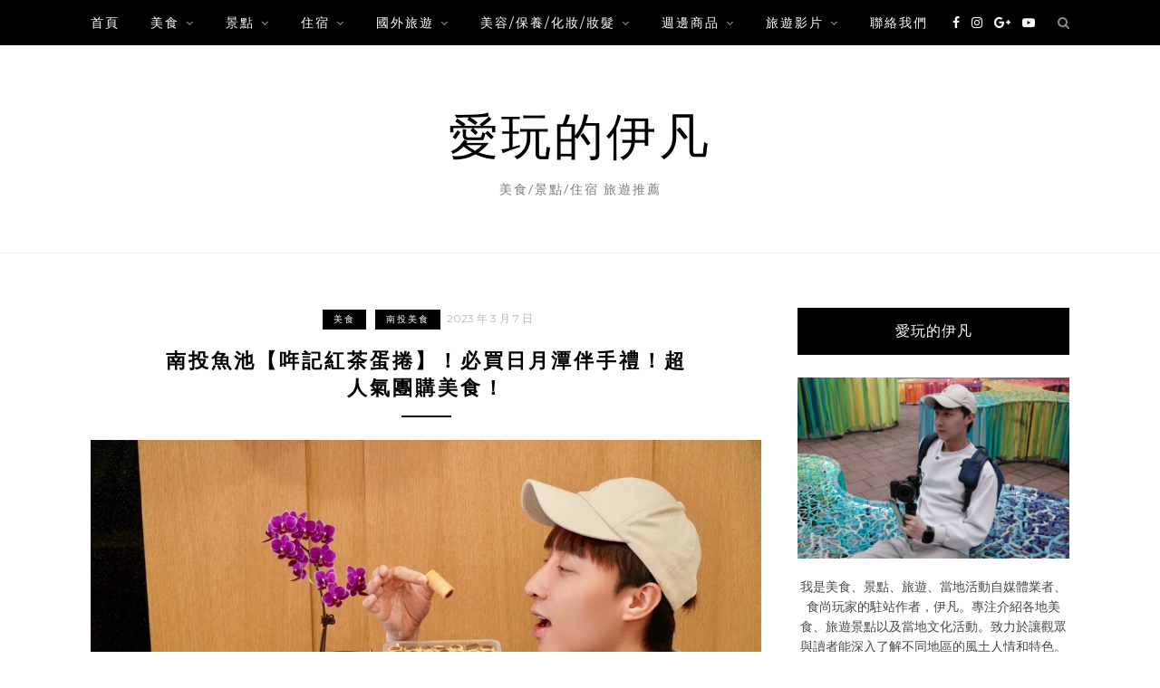

--- FILE ---
content_type: text/html; charset=UTF-8
request_url: https://evantravel.tw/2023-03-07-26/
body_size: 22030
content:
<!DOCTYPE html>
<html lang="zh-TW" prefix="og: https://ogp.me/ns#">
<head>

	<meta charset="UTF-8">
	<meta http-equiv="X-UA-Compatible" content="IE=edge">
	<meta name="viewport" content="width=device-width, initial-scale=1">
	<link rel="profile" href="https://gmpg.org/xfn/11" />
	
<!-- Search Engine Optimization by Rank Math - https://rankmath.com/ -->
<title>南投魚池【哖記紅茶蛋捲】！必買日月潭伴手禮！超人氣團購美食！ - 愛玩的伊凡</title>
<meta name="description" content="這次來南投日月潭三天兩夜之旅，出發前就被朋友指定說要買這家【哖記紅茶蛋捲】當伴手禮！沒錯，南投魚池好吃的蛋捲就位在伊達邵碼頭的市集裡！這家哖記蛋捲可是首創用紅茶葉導入至其蛋捲裡！店裡的人氣商品拇指一口蛋捲，滿滿的餡料真的讓人無法自拔！"/>
<meta name="robots" content="follow, index, max-snippet:-1, max-video-preview:-1, max-image-preview:large"/>
<link rel="canonical" href="https://evantravel.tw/2023-03-07-26/" />
<meta property="og:locale" content="zh_TW" />
<meta property="og:type" content="article" />
<meta property="og:title" content="南投魚池【哖記紅茶蛋捲】！必買日月潭伴手禮！超人氣團購美食！ - 愛玩的伊凡" />
<meta property="og:description" content="這次來南投日月潭三天兩夜之旅，出發前就被朋友指定說要買這家【哖記紅茶蛋捲】當伴手禮！沒錯，南投魚池好吃的蛋捲就位在伊達邵碼頭的市集裡！這家哖記蛋捲可是首創用紅茶葉導入至其蛋捲裡！店裡的人氣商品拇指一口蛋捲，滿滿的餡料真的讓人無法自拔！" />
<meta property="og:url" content="https://evantravel.tw/2023-03-07-26/" />
<meta property="og:site_name" content="愛玩的伊凡 美食/景點/住宿 旅遊推薦" />
<meta property="article:publisher" content="https://www.facebook.com/tsai0918et" />
<meta property="article:section" content="美食" />
<meta property="og:updated_time" content="2023-10-18T20:13:47+08:00" />
<meta property="og:image" content="https://evantravel.tw/wp-content/uploads/pixnet/94e3526d186f59993ef54b032af69572.jpg" />
<meta property="og:image:secure_url" content="https://evantravel.tw/wp-content/uploads/pixnet/94e3526d186f59993ef54b032af69572.jpg" />
<meta property="og:image:alt" content="南投魚池【哖記紅茶蛋捲】！必買日月潭伴手禮！超人氣團購美食！" />
<meta property="article:published_time" content="2023-03-07T16:16:19+08:00" />
<meta property="article:modified_time" content="2023-10-18T20:13:47+08:00" />
<meta name="twitter:card" content="summary_large_image" />
<meta name="twitter:title" content="南投魚池【哖記紅茶蛋捲】！必買日月潭伴手禮！超人氣團購美食！ - 愛玩的伊凡" />
<meta name="twitter:description" content="這次來南投日月潭三天兩夜之旅，出發前就被朋友指定說要買這家【哖記紅茶蛋捲】當伴手禮！沒錯，南投魚池好吃的蛋捲就位在伊達邵碼頭的市集裡！這家哖記蛋捲可是首創用紅茶葉導入至其蛋捲裡！店裡的人氣商品拇指一口蛋捲，滿滿的餡料真的讓人無法自拔！" />
<meta name="twitter:image" content="https://evantravel.tw/wp-content/uploads/pixnet/94e3526d186f59993ef54b032af69572.jpg" />
<meta name="twitter:label1" content="Written by" />
<meta name="twitter:data1" content="evantsai0918" />
<meta name="twitter:label2" content="Time to read" />
<meta name="twitter:data2" content="Less than a minute" />
<script type="application/ld+json" class="rank-math-schema">{"@context":"https://schema.org","@graph":[{"@type":["Organization","Person"],"@id":"https://evantravel.tw/#person","name":"\u611b\u73a9\u7684\u4f0a\u51e1 \u7f8e\u98df/\u666f\u9ede/\u4f4f\u5bbf \u65c5\u904a\u63a8\u85a6","url":"https://evantravel.tw","sameAs":["https://www.facebook.com/tsai0918et"],"email":"evantsai0918@gmail.com"},{"@type":"WebSite","@id":"https://evantravel.tw/#website","url":"https://evantravel.tw","name":"\u611b\u73a9\u7684\u4f0a\u51e1 \u7f8e\u98df/\u666f\u9ede/\u4f4f\u5bbf \u65c5\u904a\u63a8\u85a6","publisher":{"@id":"https://evantravel.tw/#person"},"inLanguage":"zh-TW"},{"@type":"ImageObject","@id":"https://evantravel.tw/wp-content/uploads/pixnet/94e3526d186f59993ef54b032af69572.jpg","url":"https://evantravel.tw/wp-content/uploads/pixnet/94e3526d186f59993ef54b032af69572.jpg","width":"200","height":"200","inLanguage":"zh-TW"},{"@type":"BreadcrumbList","@id":"https://evantravel.tw/2023-03-07-26/#breadcrumb","itemListElement":[{"@type":"ListItem","position":"1","item":{"@id":"https://evantravel.tw","name":"Home"}},{"@type":"ListItem","position":"2","item":{"@id":"https://evantravel.tw/category/gourmet/","name":"\u7f8e\u98df"}},{"@type":"ListItem","position":"3","item":{"@id":"https://evantravel.tw/2023-03-07-26/","name":"\u5357\u6295\u9b5a\u6c60\u3010\u54d6\u8a18\u7d05\u8336\u86cb\u6372\u3011\uff01\u5fc5\u8cb7\u65e5\u6708\u6f6d\u4f34\u624b\u79ae\uff01\u8d85\u4eba\u6c23\u5718\u8cfc\u7f8e\u98df\uff01"}}]},{"@type":"WebPage","@id":"https://evantravel.tw/2023-03-07-26/#webpage","url":"https://evantravel.tw/2023-03-07-26/","name":"\u5357\u6295\u9b5a\u6c60\u3010\u54d6\u8a18\u7d05\u8336\u86cb\u6372\u3011\uff01\u5fc5\u8cb7\u65e5\u6708\u6f6d\u4f34\u624b\u79ae\uff01\u8d85\u4eba\u6c23\u5718\u8cfc\u7f8e\u98df\uff01 - \u611b\u73a9\u7684\u4f0a\u51e1","datePublished":"2023-03-07T16:16:19+08:00","dateModified":"2023-10-18T20:13:47+08:00","isPartOf":{"@id":"https://evantravel.tw/#website"},"primaryImageOfPage":{"@id":"https://evantravel.tw/wp-content/uploads/pixnet/94e3526d186f59993ef54b032af69572.jpg"},"inLanguage":"zh-TW","breadcrumb":{"@id":"https://evantravel.tw/2023-03-07-26/#breadcrumb"}},{"@type":"Person","@id":"https://evantravel.tw/https-www-facebook-com-tsai0918et/evantsai0918/","name":"evantsai0918","url":"https://evantravel.tw/https-www-facebook-com-tsai0918et/evantsai0918/","image":{"@type":"ImageObject","@id":"https://secure.gravatar.com/avatar/2822da51a03d2f1938a84355d0306c1e261a92b27dd22040790d1865e16b6d19?s=96&amp;d=mm&amp;r=g","url":"https://secure.gravatar.com/avatar/2822da51a03d2f1938a84355d0306c1e261a92b27dd22040790d1865e16b6d19?s=96&amp;d=mm&amp;r=g","caption":"evantsai0918","inLanguage":"zh-TW"},"sameAs":["https://evantravel.tw"]},{"@type":"BlogPosting","headline":"\u5357\u6295\u9b5a\u6c60\u3010\u54d6\u8a18\u7d05\u8336\u86cb\u6372\u3011\uff01\u5fc5\u8cb7\u65e5\u6708\u6f6d\u4f34\u624b\u79ae\uff01\u8d85\u4eba\u6c23\u5718\u8cfc\u7f8e\u98df\uff01 - \u611b\u73a9\u7684\u4f0a\u51e1","datePublished":"2023-03-07T16:16:19+08:00","dateModified":"2023-10-18T20:13:47+08:00","articleSection":"\u5357\u6295\u7f8e\u98df, \u7f8e\u98df","author":{"@id":"https://evantravel.tw/https-www-facebook-com-tsai0918et/evantsai0918/","name":"evantsai0918"},"publisher":{"@id":"https://evantravel.tw/#person"},"description":"\u9019\u6b21\u4f86\u5357\u6295\u65e5\u6708\u6f6d\u4e09\u5929\u5169\u591c\u4e4b\u65c5\uff0c\u51fa\u767c\u524d\u5c31\u88ab\u670b\u53cb\u6307\u5b9a\u8aaa\u8981\u8cb7\u9019\u5bb6\u3010\u54d6\u8a18\u7d05\u8336\u86cb\u6372\u3011\u7576\u4f34\u624b\u79ae\uff01\u6c92\u932f\uff0c\u5357\u6295\u9b5a\u6c60\u597d\u5403\u7684\u86cb\u6372\u5c31\u4f4d\u5728\u4f0a\u9054\u90b5\u78bc\u982d\u7684\u5e02\u96c6\u88e1\uff01\u9019\u5bb6\u54d6\u8a18\u86cb\u6372\u53ef\u662f\u9996\u5275\u7528\u7d05\u8336\u8449\u5c0e\u5165\u81f3\u5176\u86cb\u6372\u88e1\uff01\u5e97\u88e1\u7684\u4eba\u6c23\u5546\u54c1\u62c7\u6307\u4e00\u53e3\u86cb\u6372\uff0c\u6eff\u6eff\u7684\u9921\u6599\u771f\u7684\u8b93\u4eba\u7121\u6cd5\u81ea\u62d4\uff01","name":"\u5357\u6295\u9b5a\u6c60\u3010\u54d6\u8a18\u7d05\u8336\u86cb\u6372\u3011\uff01\u5fc5\u8cb7\u65e5\u6708\u6f6d\u4f34\u624b\u79ae\uff01\u8d85\u4eba\u6c23\u5718\u8cfc\u7f8e\u98df\uff01 - \u611b\u73a9\u7684\u4f0a\u51e1","@id":"https://evantravel.tw/2023-03-07-26/#richSnippet","isPartOf":{"@id":"https://evantravel.tw/2023-03-07-26/#webpage"},"image":{"@id":"https://evantravel.tw/wp-content/uploads/pixnet/94e3526d186f59993ef54b032af69572.jpg"},"inLanguage":"zh-TW","mainEntityOfPage":{"@id":"https://evantravel.tw/2023-03-07-26/#webpage"}}]}</script>
<!-- /Rank Math WordPress SEO plugin -->

<link rel='dns-prefetch' href='//stats.wp.com' />
<link rel='dns-prefetch' href='//fonts.googleapis.com' />
<link rel="alternate" title="oEmbed (JSON)" type="application/json+oembed" href="https://evantravel.tw/wp-json/oembed/1.0/embed?url=https%3A%2F%2Fevantravel.tw%2F2023-03-07-26%2F" />
<link rel="alternate" title="oEmbed (XML)" type="text/xml+oembed" href="https://evantravel.tw/wp-json/oembed/1.0/embed?url=https%3A%2F%2Fevantravel.tw%2F2023-03-07-26%2F&#038;format=xml" />
<style id='wp-img-auto-sizes-contain-inline-css' type='text/css'>
img:is([sizes=auto i],[sizes^="auto," i]){contain-intrinsic-size:3000px 1500px}
/*# sourceURL=wp-img-auto-sizes-contain-inline-css */
</style>

<link rel='stylesheet' id='jetpack_related-posts-css' href='https://evantravel.tw/wp-content/plugins/jetpack/modules/related-posts/related-posts.css?ver=20240116' type='text/css' media='all' />
<link rel='stylesheet' id='sbi_styles-css' href='https://evantravel.tw/wp-content/plugins/instagram-feed/css/sbi-styles.min.css?ver=6.10.0' type='text/css' media='all' />
<style id='wp-emoji-styles-inline-css' type='text/css'>

	img.wp-smiley, img.emoji {
		display: inline !important;
		border: none !important;
		box-shadow: none !important;
		height: 1em !important;
		width: 1em !important;
		margin: 0 0.07em !important;
		vertical-align: -0.1em !important;
		background: none !important;
		padding: 0 !important;
	}
/*# sourceURL=wp-emoji-styles-inline-css */
</style>
<link rel='stylesheet' id='wp-block-library-css' href='https://evantravel.tw/wp-includes/css/dist/block-library/style.min.css?ver=6.9' type='text/css' media='all' />
<style id='global-styles-inline-css' type='text/css'>
:root{--wp--preset--aspect-ratio--square: 1;--wp--preset--aspect-ratio--4-3: 4/3;--wp--preset--aspect-ratio--3-4: 3/4;--wp--preset--aspect-ratio--3-2: 3/2;--wp--preset--aspect-ratio--2-3: 2/3;--wp--preset--aspect-ratio--16-9: 16/9;--wp--preset--aspect-ratio--9-16: 9/16;--wp--preset--color--black: #000000;--wp--preset--color--cyan-bluish-gray: #abb8c3;--wp--preset--color--white: #ffffff;--wp--preset--color--pale-pink: #f78da7;--wp--preset--color--vivid-red: #cf2e2e;--wp--preset--color--luminous-vivid-orange: #ff6900;--wp--preset--color--luminous-vivid-amber: #fcb900;--wp--preset--color--light-green-cyan: #7bdcb5;--wp--preset--color--vivid-green-cyan: #00d084;--wp--preset--color--pale-cyan-blue: #8ed1fc;--wp--preset--color--vivid-cyan-blue: #0693e3;--wp--preset--color--vivid-purple: #9b51e0;--wp--preset--gradient--vivid-cyan-blue-to-vivid-purple: linear-gradient(135deg,rgb(6,147,227) 0%,rgb(155,81,224) 100%);--wp--preset--gradient--light-green-cyan-to-vivid-green-cyan: linear-gradient(135deg,rgb(122,220,180) 0%,rgb(0,208,130) 100%);--wp--preset--gradient--luminous-vivid-amber-to-luminous-vivid-orange: linear-gradient(135deg,rgb(252,185,0) 0%,rgb(255,105,0) 100%);--wp--preset--gradient--luminous-vivid-orange-to-vivid-red: linear-gradient(135deg,rgb(255,105,0) 0%,rgb(207,46,46) 100%);--wp--preset--gradient--very-light-gray-to-cyan-bluish-gray: linear-gradient(135deg,rgb(238,238,238) 0%,rgb(169,184,195) 100%);--wp--preset--gradient--cool-to-warm-spectrum: linear-gradient(135deg,rgb(74,234,220) 0%,rgb(151,120,209) 20%,rgb(207,42,186) 40%,rgb(238,44,130) 60%,rgb(251,105,98) 80%,rgb(254,248,76) 100%);--wp--preset--gradient--blush-light-purple: linear-gradient(135deg,rgb(255,206,236) 0%,rgb(152,150,240) 100%);--wp--preset--gradient--blush-bordeaux: linear-gradient(135deg,rgb(254,205,165) 0%,rgb(254,45,45) 50%,rgb(107,0,62) 100%);--wp--preset--gradient--luminous-dusk: linear-gradient(135deg,rgb(255,203,112) 0%,rgb(199,81,192) 50%,rgb(65,88,208) 100%);--wp--preset--gradient--pale-ocean: linear-gradient(135deg,rgb(255,245,203) 0%,rgb(182,227,212) 50%,rgb(51,167,181) 100%);--wp--preset--gradient--electric-grass: linear-gradient(135deg,rgb(202,248,128) 0%,rgb(113,206,126) 100%);--wp--preset--gradient--midnight: linear-gradient(135deg,rgb(2,3,129) 0%,rgb(40,116,252) 100%);--wp--preset--font-size--small: 13px;--wp--preset--font-size--medium: 20px;--wp--preset--font-size--large: 36px;--wp--preset--font-size--x-large: 42px;--wp--preset--spacing--20: 0.44rem;--wp--preset--spacing--30: 0.67rem;--wp--preset--spacing--40: 1rem;--wp--preset--spacing--50: 1.5rem;--wp--preset--spacing--60: 2.25rem;--wp--preset--spacing--70: 3.38rem;--wp--preset--spacing--80: 5.06rem;--wp--preset--shadow--natural: 6px 6px 9px rgba(0, 0, 0, 0.2);--wp--preset--shadow--deep: 12px 12px 50px rgba(0, 0, 0, 0.4);--wp--preset--shadow--sharp: 6px 6px 0px rgba(0, 0, 0, 0.2);--wp--preset--shadow--outlined: 6px 6px 0px -3px rgb(255, 255, 255), 6px 6px rgb(0, 0, 0);--wp--preset--shadow--crisp: 6px 6px 0px rgb(0, 0, 0);}:where(.is-layout-flex){gap: 0.5em;}:where(.is-layout-grid){gap: 0.5em;}body .is-layout-flex{display: flex;}.is-layout-flex{flex-wrap: wrap;align-items: center;}.is-layout-flex > :is(*, div){margin: 0;}body .is-layout-grid{display: grid;}.is-layout-grid > :is(*, div){margin: 0;}:where(.wp-block-columns.is-layout-flex){gap: 2em;}:where(.wp-block-columns.is-layout-grid){gap: 2em;}:where(.wp-block-post-template.is-layout-flex){gap: 1.25em;}:where(.wp-block-post-template.is-layout-grid){gap: 1.25em;}.has-black-color{color: var(--wp--preset--color--black) !important;}.has-cyan-bluish-gray-color{color: var(--wp--preset--color--cyan-bluish-gray) !important;}.has-white-color{color: var(--wp--preset--color--white) !important;}.has-pale-pink-color{color: var(--wp--preset--color--pale-pink) !important;}.has-vivid-red-color{color: var(--wp--preset--color--vivid-red) !important;}.has-luminous-vivid-orange-color{color: var(--wp--preset--color--luminous-vivid-orange) !important;}.has-luminous-vivid-amber-color{color: var(--wp--preset--color--luminous-vivid-amber) !important;}.has-light-green-cyan-color{color: var(--wp--preset--color--light-green-cyan) !important;}.has-vivid-green-cyan-color{color: var(--wp--preset--color--vivid-green-cyan) !important;}.has-pale-cyan-blue-color{color: var(--wp--preset--color--pale-cyan-blue) !important;}.has-vivid-cyan-blue-color{color: var(--wp--preset--color--vivid-cyan-blue) !important;}.has-vivid-purple-color{color: var(--wp--preset--color--vivid-purple) !important;}.has-black-background-color{background-color: var(--wp--preset--color--black) !important;}.has-cyan-bluish-gray-background-color{background-color: var(--wp--preset--color--cyan-bluish-gray) !important;}.has-white-background-color{background-color: var(--wp--preset--color--white) !important;}.has-pale-pink-background-color{background-color: var(--wp--preset--color--pale-pink) !important;}.has-vivid-red-background-color{background-color: var(--wp--preset--color--vivid-red) !important;}.has-luminous-vivid-orange-background-color{background-color: var(--wp--preset--color--luminous-vivid-orange) !important;}.has-luminous-vivid-amber-background-color{background-color: var(--wp--preset--color--luminous-vivid-amber) !important;}.has-light-green-cyan-background-color{background-color: var(--wp--preset--color--light-green-cyan) !important;}.has-vivid-green-cyan-background-color{background-color: var(--wp--preset--color--vivid-green-cyan) !important;}.has-pale-cyan-blue-background-color{background-color: var(--wp--preset--color--pale-cyan-blue) !important;}.has-vivid-cyan-blue-background-color{background-color: var(--wp--preset--color--vivid-cyan-blue) !important;}.has-vivid-purple-background-color{background-color: var(--wp--preset--color--vivid-purple) !important;}.has-black-border-color{border-color: var(--wp--preset--color--black) !important;}.has-cyan-bluish-gray-border-color{border-color: var(--wp--preset--color--cyan-bluish-gray) !important;}.has-white-border-color{border-color: var(--wp--preset--color--white) !important;}.has-pale-pink-border-color{border-color: var(--wp--preset--color--pale-pink) !important;}.has-vivid-red-border-color{border-color: var(--wp--preset--color--vivid-red) !important;}.has-luminous-vivid-orange-border-color{border-color: var(--wp--preset--color--luminous-vivid-orange) !important;}.has-luminous-vivid-amber-border-color{border-color: var(--wp--preset--color--luminous-vivid-amber) !important;}.has-light-green-cyan-border-color{border-color: var(--wp--preset--color--light-green-cyan) !important;}.has-vivid-green-cyan-border-color{border-color: var(--wp--preset--color--vivid-green-cyan) !important;}.has-pale-cyan-blue-border-color{border-color: var(--wp--preset--color--pale-cyan-blue) !important;}.has-vivid-cyan-blue-border-color{border-color: var(--wp--preset--color--vivid-cyan-blue) !important;}.has-vivid-purple-border-color{border-color: var(--wp--preset--color--vivid-purple) !important;}.has-vivid-cyan-blue-to-vivid-purple-gradient-background{background: var(--wp--preset--gradient--vivid-cyan-blue-to-vivid-purple) !important;}.has-light-green-cyan-to-vivid-green-cyan-gradient-background{background: var(--wp--preset--gradient--light-green-cyan-to-vivid-green-cyan) !important;}.has-luminous-vivid-amber-to-luminous-vivid-orange-gradient-background{background: var(--wp--preset--gradient--luminous-vivid-amber-to-luminous-vivid-orange) !important;}.has-luminous-vivid-orange-to-vivid-red-gradient-background{background: var(--wp--preset--gradient--luminous-vivid-orange-to-vivid-red) !important;}.has-very-light-gray-to-cyan-bluish-gray-gradient-background{background: var(--wp--preset--gradient--very-light-gray-to-cyan-bluish-gray) !important;}.has-cool-to-warm-spectrum-gradient-background{background: var(--wp--preset--gradient--cool-to-warm-spectrum) !important;}.has-blush-light-purple-gradient-background{background: var(--wp--preset--gradient--blush-light-purple) !important;}.has-blush-bordeaux-gradient-background{background: var(--wp--preset--gradient--blush-bordeaux) !important;}.has-luminous-dusk-gradient-background{background: var(--wp--preset--gradient--luminous-dusk) !important;}.has-pale-ocean-gradient-background{background: var(--wp--preset--gradient--pale-ocean) !important;}.has-electric-grass-gradient-background{background: var(--wp--preset--gradient--electric-grass) !important;}.has-midnight-gradient-background{background: var(--wp--preset--gradient--midnight) !important;}.has-small-font-size{font-size: var(--wp--preset--font-size--small) !important;}.has-medium-font-size{font-size: var(--wp--preset--font-size--medium) !important;}.has-large-font-size{font-size: var(--wp--preset--font-size--large) !important;}.has-x-large-font-size{font-size: var(--wp--preset--font-size--x-large) !important;}
/*# sourceURL=global-styles-inline-css */
</style>

<style id='classic-theme-styles-inline-css' type='text/css'>
/*! This file is auto-generated */
.wp-block-button__link{color:#fff;background-color:#32373c;border-radius:9999px;box-shadow:none;text-decoration:none;padding:calc(.667em + 2px) calc(1.333em + 2px);font-size:1.125em}.wp-block-file__button{background:#32373c;color:#fff;text-decoration:none}
/*# sourceURL=/wp-includes/css/classic-themes.min.css */
</style>
<link rel='stylesheet' id='achang-pencil-box-css' href='https://evantravel.tw/wp-content/plugins/achang-pencil-box/public/css/achang-pencil-box-public.css?ver=1.9.3.1762414158.1.4.1.2' type='text/css' media='all' />
<link rel='stylesheet' id='atd-public-style-css' href='https://evantravel.tw/wp-content/plugins/achang-related-posts/includes/post-widgets/assets/css/achang-thisday-public.css?ver=1.1.7' type='text/css' media='all' />
<link rel='stylesheet' id='achang-related-posts-css-css' href='https://evantravel.tw/wp-content/plugins/achang-related-posts/style.min.css?ver=1768287772' type='text/css' media='all' />
<link rel='stylesheet' id='achang_pt-frontend-css-css' href='https://evantravel.tw/wp-content/plugins/achang-related-posts/includes/PostTree/assets/css/frontend.css?ver=1768287772' type='text/css' media='all' />
<link rel='stylesheet' id='achang_pt-category-tree-css-css' href='https://evantravel.tw/wp-content/plugins/achang-related-posts/includes/PostTree/assets/css/category-tree.css?ver=1768287772' type='text/css' media='all' />
<link rel='stylesheet' id='achang_pt-shortcode-css-css' href='https://evantravel.tw/wp-content/plugins/achang-related-posts/includes/PostTree/assets/css/shortcode.css?ver=1768287772' type='text/css' media='all' />
<link rel='stylesheet' id='zblack-style-css' href='https://evantravel.tw/wp-content/themes/zblack/style.css?ver=6.9' type='text/css' media='all' />
<link rel='stylesheet' id='jquery-bxslider-css' href='https://evantravel.tw/wp-content/themes/zblack/css/jquery.bxslider.css?ver=6.9' type='text/css' media='all' />
<link rel='stylesheet' id='font-awesome-css-css' href='https://evantravel.tw/wp-content/themes/zblack/css/font-awesome.min.css?ver=6.9' type='text/css' media='all' />
<link rel='stylesheet' id='default_body_font-css' href='https://fonts.googleapis.com/css?family=Lato&#038;ver=6.9' type='text/css' media='all' />
<link rel='stylesheet' id='default_heading_font-css' href='https://fonts.googleapis.com/css?family=Montserrat%3A400%2C700&#038;ver=6.9' type='text/css' media='all' />
<link rel='stylesheet' id='achang-uv-init-css' href='https://evantravel.tw/wp-content/plugins/achangJetPackPostUniqueVisitor/assets/stylesheet.css?ver=2.6.9' type='text/css' media='all' />
<link rel='stylesheet' id='achang-parent-style-css' href='https://evantravel.tw/wp-content/themes/zblack/style.css?ver=1.3.1' type='text/css' media='all' />
<link rel='stylesheet' id='achang-child-style-css' href='https://evantravel.tw/wp-content/themes/zblack-child/assets/achang-theme-child.css?ver=1.4.1.2' type='text/css' media='all' />
<link rel='stylesheet' id='achang-share-css-css' href='https://evantravel.tw/wp-content/themes/zblack-child/assets/achangShare.css?ver=1.4.1.2' type='text/css' media='all' />
<script type="text/javascript" id="jetpack_related-posts-js-extra">
/* <![CDATA[ */
var related_posts_js_options = {"post_heading":"h4"};
//# sourceURL=jetpack_related-posts-js-extra
/* ]]> */
</script>
<script type="text/javascript" src="https://evantravel.tw/wp-content/plugins/jetpack/_inc/build/related-posts/related-posts.min.js?ver=20240116" id="jetpack_related-posts-js"></script>
<script type="text/javascript" src="https://evantravel.tw/wp-includes/js/jquery/jquery.min.js?ver=3.7.1" id="jquery-core-js"></script>
<script type="text/javascript" src="https://evantravel.tw/wp-includes/js/jquery/jquery-migrate.min.js?ver=3.4.1" id="jquery-migrate-js"></script>
<script type="text/javascript" src="https://evantravel.tw/wp-content/themes/zblack-child/assets/achangShare.js?ver=1.4.1.2" id="achang-share-js-js"></script>
<link rel="https://api.w.org/" href="https://evantravel.tw/wp-json/" /><link rel="alternate" title="JSON" type="application/json" href="https://evantravel.tw/wp-json/wp/v2/posts/26" /><meta name="generator" content="WordPress 6.9" />
<link rel='shortlink' href='https://evantravel.tw/?p=26' />
	<style>img#wpstats{display:none}</style>
		<script type="text/javascript">
    //Google Tag Manager
    (function (w, d, s, l, i) {
        w[l] = w[l] || [];
        w[l].push({
            'gtm.start':
                new Date().getTime(), event: 'gtm.js'
        });
        var f = d.getElementsByTagName(s)[0],
            j = d.createElement(s), dl = l != 'dataLayer' ? '&l=' + l : '';
        j.async = true;
        j.src =
            'https://www.googletagmanager.com/gtm.js?id=' + i + dl;
        f.parentNode.insertBefore(j, f);
    })(window, document, 'script', 'dataLayer', 'GTM-5WDWS8TG');
</script><script async src=\\"https://pagead2.googlesyndication.com/pagead/js/adsbygoogle.js?client=ca-pub-9758619345074008\\"
     crossorigin=\\"anonymous\\"></script><script>document.cookie = 'quads_browser_width='+screen.width;</script>    <style type="text/css">
	
		#logo { padding-top:px; padding-bottom:px; }
						#nav-wrapper .menu li a:hover {  color:; }
		
		#nav-wrapper .menu .sub-menu, #nav-wrapper .menu .children { background: ; }
		#nav-wrapper ul.menu ul a, #nav-wrapper .menu ul ul a {  color:; }
		#nav-wrapper ul.menu ul a:hover, #nav-wrapper .menu ul ul a:hover { color: ; background:; }
		
		.slicknav_nav { background:; }
		.slicknav_nav a { color:; }
		.slicknav_menu .slicknav_icon-bar { background-color:; }
		
		#top-social a { color:; }
		#top-social a:hover { color:; }
		#top-search i { color:; }
		
		.widget-title { background: ; color: ;}
		.widget-title:after { border-top-color:; }
				.social-widget a { color:; }
		.social-widget a:hover { color:; }
		
		#footer { background:; }
		#footer-social a { color:; }
		#footer-social a:hover { color:; }
		#footer-social { border-color:; }
		.copyright { color:; }
		.copyright a { color:; }
		
		.post-header h2 a, .post-header h1 { color:; }
		.title-divider { color:; }
		.post-entry p { color:; }
		.post-entry h1, .post-entry h2, .post-entry h3, .post-entry h4, .post-entry h5, .post-entry h6 { color:; }
		.more-link { color:; }
		a.more-link:hover { color:; }
		.more-line { color:; }
		.more-link:hover > .more-line { color:; }
		.post-share-box.share-buttons a { color:; }
		.post-share-box.share-buttons a:hover { color:; }
		
		.mc4wp-form { background:; }
		.mc4wp-form label { color:; }
		.mc4wp-form button, .mc4wp-form input[type=button], .mc4wp-form input[type=submit] { background:; color:; }
		.mc4wp-form button:hover, .mc4wp-form input[type=button]:hover, .mc4wp-form input[type=submit]:hover { background:; color:; }
		
		a { color:; }

		.post-header .cat a {background-color:; }
		.post-header .cat a {color:; }
		span.more-button:hover{background-color: ; border-color: ;}
		span.more-button:hover{color: ;}
		.post-entry a{color: ;}
		.post-entry a:hover{color: ;}

				.widget-title {font-size: 16px;}

.site-description {
    font-size: 14px;
}

.single-post .post-entry p,.single-post .post-entry {
    font-size: 16px;
}

div#custom_html-2 {
    text-align: center;
}

p, .post-header, .post-related a {
    word-break: break-word;
}				
    </style>
    
<script async src="https://pagead2.googlesyndication.com/pagead/js/adsbygoogle.js?client=ca-pub-7960051321116022"
     crossorigin="anonymous"></script>
<meta name="google-adsense-account" content="ca-pub-7960051321116022">
<link rel="icon" href="https://evantravel.tw/wp-content/uploads/2023/08/cropped-20230808164951_43-32x32.png" sizes="32x32" />
<link rel="icon" href="https://evantravel.tw/wp-content/uploads/2023/08/cropped-20230808164951_43-192x192.png" sizes="192x192" />
<link rel="apple-touch-icon" href="https://evantravel.tw/wp-content/uploads/2023/08/cropped-20230808164951_43-180x180.png" />
<meta name="msapplication-TileImage" content="https://evantravel.tw/wp-content/uploads/2023/08/cropped-20230808164951_43-270x270.png" />
	
<link rel='stylesheet' id='jetpack-top-posts-widget-css' href='https://evantravel.tw/wp-content/plugins/jetpack/modules/widgets/top-posts/style.css?ver=20141013' type='text/css' media='all' />
</head>

<body class="wp-singular post-template-default single single-post postid-26 single-format-standard wp-theme-zblack wp-child-theme-zblack-child">

	
	<div id="top-bar">
		
		<div class="container">
			
			<div id="nav-wrapper">
				<ul id="menu-menu-1" class="menu"><li id="menu-item-324" class="menu-item menu-item-type-custom menu-item-object-custom menu-item-home menu-item-324"><a href="https://evantravel.tw/">首頁</a></li>
<li id="menu-item-394" class="menu-item menu-item-type-taxonomy menu-item-object-category current-post-ancestor current-menu-parent current-post-parent menu-item-has-children menu-item-394"><a href="https://evantravel.tw/category/gourmet/">美食</a>
<ul class="sub-menu">
	<li id="menu-item-1833" class="menu-item menu-item-type-taxonomy menu-item-object-category menu-item-1833"><a href="https://evantravel.tw/category/gourmet/yilan_gourmet/">宜蘭美食</a></li>
	<li id="menu-item-333" class="menu-item menu-item-type-taxonomy menu-item-object-category menu-item-333"><a href="https://evantravel.tw/category/gourmet/taipei_gourmet/">台北美食</a></li>
	<li id="menu-item-342" class="menu-item menu-item-type-taxonomy menu-item-object-category menu-item-342"><a href="https://evantravel.tw/category/gourmet/newtaipei_gourmet/">新北美食</a></li>
	<li id="menu-item-343" class="menu-item menu-item-type-taxonomy menu-item-object-category menu-item-343"><a href="https://evantravel.tw/category/gourmet/taoyuan_gourmet/">桃園美食</a></li>
	<li id="menu-item-4037" class="menu-item menu-item-type-taxonomy menu-item-object-category menu-item-4037"><a href="https://evantravel.tw/category/gourmet/hsinchu_gourmet/">新竹美食</a></li>
	<li id="menu-item-332" class="menu-item menu-item-type-taxonomy menu-item-object-category menu-item-332"><a href="https://evantravel.tw/category/gourmet/taichung_gourmet/">台中美食</a></li>
	<li id="menu-item-331" class="menu-item menu-item-type-taxonomy menu-item-object-category current-post-ancestor current-menu-parent current-post-parent menu-item-331"><a href="https://evantravel.tw/category/gourmet/nantou_gourmet/">南投美食</a></li>
	<li id="menu-item-340" class="menu-item menu-item-type-taxonomy menu-item-object-category menu-item-340"><a href="https://evantravel.tw/category/gourmet/changhua_gourmet/">彰化美食</a></li>
	<li id="menu-item-496" class="menu-item menu-item-type-taxonomy menu-item-object-category menu-item-496"><a href="https://evantravel.tw/category/gourmet/yunlin_gourmet/">雲林美食</a></li>
	<li id="menu-item-336" class="menu-item menu-item-type-taxonomy menu-item-object-category menu-item-336"><a href="https://evantravel.tw/category/gourmet/jiayi_gourmet/">嘉義美食</a></li>
	<li id="menu-item-334" class="menu-item menu-item-type-taxonomy menu-item-object-category menu-item-334"><a href="https://evantravel.tw/category/gourmet/tainan_gourmet/">台南美食</a></li>
	<li id="menu-item-1355" class="menu-item menu-item-type-taxonomy menu-item-object-category menu-item-1355"><a href="https://evantravel.tw/category/gourmet/kaohsiung_gourmet/">高雄美食</a></li>
	<li id="menu-item-339" class="menu-item menu-item-type-taxonomy menu-item-object-category menu-item-339"><a href="https://evantravel.tw/category/gourmet/pingtung_gourmet/">屏東美食</a></li>
	<li id="menu-item-337" class="menu-item menu-item-type-taxonomy menu-item-object-category menu-item-337"><a href="https://evantravel.tw/category/gourmet/kending_gourmet/">墾丁美食</a></li>
	<li id="menu-item-335" class="menu-item menu-item-type-taxonomy menu-item-object-category menu-item-335"><a href="https://evantravel.tw/category/gourmet/taitung_gourmet/">台東美食</a></li>
</ul>
</li>
<li id="menu-item-393" class="menu-item menu-item-type-taxonomy menu-item-object-category menu-item-has-children menu-item-393"><a href="https://evantravel.tw/category/attraction/">景點</a>
<ul class="sub-menu">
	<li id="menu-item-12555" class="menu-item menu-item-type-taxonomy menu-item-object-category menu-item-12555"><a href="https://evantravel.tw/category/attraction/yilan_attraction/">宜蘭景點</a></li>
	<li id="menu-item-359" class="menu-item menu-item-type-taxonomy menu-item-object-category menu-item-359"><a href="https://evantravel.tw/category/attraction/newtaipei_attraction/">新北景點</a></li>
	<li id="menu-item-350" class="menu-item menu-item-type-taxonomy menu-item-object-category menu-item-350"><a href="https://evantravel.tw/category/attraction/taipei_attraction/">台北景點</a></li>
	<li id="menu-item-361" class="menu-item menu-item-type-taxonomy menu-item-object-category menu-item-361"><a href="https://evantravel.tw/category/attraction/taoyuan_attraction/">桃園景點</a></li>
	<li id="menu-item-360" class="menu-item menu-item-type-taxonomy menu-item-object-category menu-item-360"><a href="https://evantravel.tw/category/attraction/hsinchu_attraction/">新竹景點</a></li>
	<li id="menu-item-362" class="menu-item menu-item-type-taxonomy menu-item-object-category menu-item-362"><a href="https://evantravel.tw/category/attraction/miaoli_attraction/">苗栗景點</a></li>
	<li id="menu-item-349" class="menu-item menu-item-type-taxonomy menu-item-object-category menu-item-349"><a href="https://evantravel.tw/category/attraction/taichung_attraction/">台中景點</a></li>
	<li id="menu-item-348" class="menu-item menu-item-type-taxonomy menu-item-object-category menu-item-348"><a href="https://evantravel.tw/category/attraction/nantou_attraction/">南投景點</a></li>
	<li id="menu-item-357" class="menu-item menu-item-type-taxonomy menu-item-object-category menu-item-357"><a href="https://evantravel.tw/category/attraction/changhua_attraction/">彰化景點</a></li>
	<li id="menu-item-363" class="menu-item menu-item-type-taxonomy menu-item-object-category menu-item-363"><a href="https://evantravel.tw/category/attraction/yunlin_attraction/">雲林景點</a></li>
	<li id="menu-item-353" class="menu-item menu-item-type-taxonomy menu-item-object-category menu-item-353"><a href="https://evantravel.tw/category/attraction/jiayi_attraction/">嘉義景點</a></li>
	<li id="menu-item-351" class="menu-item menu-item-type-taxonomy menu-item-object-category menu-item-351"><a href="https://evantravel.tw/category/attraction/tainan_attraction/">台南景點</a></li>
	<li id="menu-item-364" class="menu-item menu-item-type-taxonomy menu-item-object-category menu-item-364"><a href="https://evantravel.tw/category/attraction/kaohsiung_attraction/">高雄景點</a></li>
	<li id="menu-item-356" class="menu-item menu-item-type-taxonomy menu-item-object-category menu-item-356"><a href="https://evantravel.tw/category/attraction/pingtung_attraction/">屏東景點</a></li>
	<li id="menu-item-354" class="menu-item menu-item-type-taxonomy menu-item-object-category menu-item-354"><a href="https://evantravel.tw/category/attraction/kending_attraction/">墾丁景點</a></li>
	<li id="menu-item-358" class="menu-item menu-item-type-taxonomy menu-item-object-category menu-item-358"><a href="https://evantravel.tw/category/attraction/hualien_attraction/">花蓮景點</a></li>
	<li id="menu-item-352" class="menu-item menu-item-type-taxonomy menu-item-object-category menu-item-352"><a href="https://evantravel.tw/category/attraction/taitung_attraction/">台東景點</a></li>
</ul>
</li>
<li id="menu-item-392" class="menu-item menu-item-type-taxonomy menu-item-object-category menu-item-has-children menu-item-392"><a href="https://evantravel.tw/category/hotel/">住宿</a>
<ul class="sub-menu">
	<li id="menu-item-369" class="menu-item menu-item-type-taxonomy menu-item-object-category menu-item-369"><a href="https://evantravel.tw/category/hotel/yilan_hotel/">宜蘭住宿</a></li>
	<li id="menu-item-367" class="menu-item menu-item-type-taxonomy menu-item-object-category menu-item-367"><a href="https://evantravel.tw/category/hotel/taipei_hotel/">台北住宿</a></li>
	<li id="menu-item-370" class="menu-item menu-item-type-taxonomy menu-item-object-category menu-item-370"><a href="https://evantravel.tw/category/hotel/miaoli_hotel/">苗栗住宿</a></li>
	<li id="menu-item-366" class="menu-item menu-item-type-taxonomy menu-item-object-category menu-item-366"><a href="https://evantravel.tw/category/hotel/taichung_hotel/">台中住宿</a></li>
	<li id="menu-item-365" class="menu-item menu-item-type-taxonomy menu-item-object-category menu-item-365"><a href="https://evantravel.tw/category/hotel/nantou_hotel/">南投住宿</a></li>
	<li id="menu-item-8799" class="menu-item menu-item-type-taxonomy menu-item-object-category menu-item-8799"><a href="https://evantravel.tw/category/hotel/chiayi_hotel/">嘉義住宿</a></li>
	<li id="menu-item-12580" class="menu-item menu-item-type-taxonomy menu-item-object-category menu-item-12580"><a href="https://evantravel.tw/category/hotel/tainan_hotel/">台南住宿</a></li>
	<li id="menu-item-7786" class="menu-item menu-item-type-taxonomy menu-item-object-category menu-item-7786"><a href="https://evantravel.tw/category/hotel/kaohsiung_hotel/">高雄住宿</a></li>
	<li id="menu-item-5043" class="menu-item menu-item-type-taxonomy menu-item-object-category menu-item-5043"><a href="https://evantravel.tw/category/hotel/pingtung_hotel/">屏東住宿</a></li>
	<li id="menu-item-368" class="menu-item menu-item-type-taxonomy menu-item-object-category menu-item-368"><a href="https://evantravel.tw/category/hotel/kending_hotel/">墾丁住宿</a></li>
	<li id="menu-item-8336" class="menu-item menu-item-type-taxonomy menu-item-object-category menu-item-8336"><a href="https://evantravel.tw/category/hotel/taitung_hotel/">台東住宿</a></li>
</ul>
</li>
<li id="menu-item-492" class="menu-item menu-item-type-taxonomy menu-item-object-category menu-item-has-children menu-item-492"><a href="https://evantravel.tw/category/foreign_travel/">國外旅遊</a>
<ul class="sub-menu">
	<li id="menu-item-12611" class="menu-item menu-item-type-taxonomy menu-item-object-category menu-item-12611"><a href="https://evantravel.tw/category/foreign_travel/canada/">加拿大</a></li>
	<li id="menu-item-494" class="menu-item menu-item-type-taxonomy menu-item-object-category menu-item-494"><a href="https://evantravel.tw/category/foreign_travel/japan/">日本</a></li>
	<li id="menu-item-9501" class="menu-item menu-item-type-taxonomy menu-item-object-category menu-item-9501"><a href="https://evantravel.tw/category/foreign_travel/korea/">韓國</a></li>
	<li id="menu-item-495" class="menu-item menu-item-type-taxonomy menu-item-object-category menu-item-495"><a href="https://evantravel.tw/category/foreign_travel/thailand/">泰國</a></li>
	<li id="menu-item-2959" class="menu-item menu-item-type-taxonomy menu-item-object-category menu-item-2959"><a href="https://evantravel.tw/category/foreign_travel/macau/">澳門</a></li>
	<li id="menu-item-493" class="menu-item menu-item-type-taxonomy menu-item-object-category menu-item-493"><a href="https://evantravel.tw/category/foreign_travel/vietnam/">越南</a></li>
	<li id="menu-item-2630" class="menu-item menu-item-type-taxonomy menu-item-object-category menu-item-2630"><a href="https://evantravel.tw/category/foreign_travel/the_philippines/">菲律賓</a></li>
	<li id="menu-item-11060" class="menu-item menu-item-type-taxonomy menu-item-object-category menu-item-11060"><a href="https://evantravel.tw/category/foreign_travel/hongkong/">香港</a></li>
</ul>
</li>
<li id="menu-item-385" class="menu-item menu-item-type-taxonomy menu-item-object-category menu-item-has-children menu-item-385"><a href="https://evantravel.tw/category/cosmetic/">美容/保養/化妝/妝髮</a>
<ul class="sub-menu">
	<li id="menu-item-383" class="menu-item menu-item-type-taxonomy menu-item-object-category menu-item-383"><a href="https://evantravel.tw/category/cosmetic/newtaipei_cosmetic/">新北美容</a></li>
</ul>
</li>
<li id="menu-item-2443" class="menu-item menu-item-type-taxonomy menu-item-object-category menu-item-has-children menu-item-2443"><a href="https://evantravel.tw/category/travel_products/">週邊商品</a>
<ul class="sub-menu">
	<li id="menu-item-8587" class="menu-item menu-item-type-taxonomy menu-item-object-category menu-item-8587"><a href="https://evantravel.tw/category/travel_products/member_benefits/">會員福利</a></li>
	<li id="menu-item-2444" class="menu-item menu-item-type-taxonomy menu-item-object-category menu-item-2444"><a href="https://evantravel.tw/category/travel_products/suitcase/">行李箱</a></li>
	<li id="menu-item-3739" class="menu-item menu-item-type-taxonomy menu-item-object-category menu-item-3739"><a href="https://evantravel.tw/category/travel_products/body_care/">身體保養</a></li>
	<li id="menu-item-3824" class="menu-item menu-item-type-taxonomy menu-item-object-category menu-item-3824"><a href="https://evantravel.tw/category/travel_products/facial_care/">臉部保養</a></li>
</ul>
</li>
<li id="menu-item-486" class="menu-item menu-item-type-custom menu-item-object-custom menu-item-has-children menu-item-486"><a href="https://www.youtube.com/@ouou0603">旅遊影片</a>
<ul class="sub-menu">
	<li id="menu-item-485" class="menu-item menu-item-type-custom menu-item-object-custom menu-item-485"><a href="https://www.youtube.com/playlist?list=PLVC5A0tTiVtNm46NguoYwQ6HjLN_I7TSj">台灣旅遊</a></li>
	<li id="menu-item-484" class="menu-item menu-item-type-custom menu-item-object-custom menu-item-484"><a href="https://www.youtube.com/playlist?list=PLVC5A0tTiVtNH5eJqQJ-oTDEgeYdnPcEk">國外旅遊</a></li>
</ul>
</li>
<li id="menu-item-3354" class="menu-item menu-item-type-taxonomy menu-item-object-category menu-item-3354"><a href="https://evantravel.tw/category/contact_us/">聯絡我們</a></li>
</ul>			</div>
			
			<div class="menu-mobile"></div>
			
						<div id="top-search">
				<a href="#" class="search"><i class="fa fa-search"></i></a>
				<div class="show-search">
					<form role="search" method="get" id="searchform" action="https://evantravel.tw/">
		<input type="text" placeholder="輸入搜尋..." name="s" id="s" />
</form>				</div>
			</div>
						
						<div id="top-social" >
			
				<a href="https://facebook.com/tsai0918et" target="_blank"><i class="fa fa-facebook"></i></a>								<a href="https://instagram.com/tsai0918et" target="_blank"><i class="fa fa-instagram"></i></a>												<a href="https://plus.google.com/evantsai0918@gmail.com" target="_blank"><i class="fa fa-google-plus"></i></a>								<a href="https://youtube.com/@ouou0603" target="_blank"><i class="fa fa-youtube-play"></i></a>																												
				

				
			</div>
						
		</div>
		
	</div>
	
	<header id="header" >
		
		<div class="container">
			
			<div id="logo">
				
															<h2 class="zblack-logo-top">
											<a href="https://evantravel.tw/">愛玩的伊凡</a>
											</h2>
					                	<p class="site-description">美食/景點/住宿 旅遊推薦</p>

								
			</div>
			
		</div>
		
	</header>	
	<div class="container">
		
		<div id="content">
		
			<div id="main" >
			
								
					<article id="post-26" class="post-26 post type-post status-publish format-standard hentry category-gourmet category-nantou_gourmet">
					
	<div class="post-header">
		
				<span class="cat"><a href="https://evantravel.tw/category/gourmet/" rel="category tag">美食</a> <a href="https://evantravel.tw/category/gourmet/nantou_gourmet/" rel="category tag">南投美食</a> 
							<span class="post-date"> 2023 年 3 月 7 日</span>
					</span>
				
					<h1>南投魚池【哖記紅茶蛋捲】！必買日月潭伴手禮！超人氣團購美食！</h1>
				
		<span class="title-divider"></span>
		
	</div>
	
			
									
		
	<div class="post-entry">
		
				
			<p><span style="font-size: 16px;"><img decoding="async" title="202334_230306_0.jpg" src="https://evantravel.tw/wp-content/uploads/pixnet/94e3526d186f59993ef54b032af69572.jpg" alt="202334_230306_0.jpg" /></span></p>
<p><span style="font-size: 16px;">這次來<strong>南投日月潭</strong>三天兩夜之旅，出發前就被朋友指定說要買這家【<strong>哖記紅茶蛋捲</strong>】當伴手禮！沒錯，<strong>南投魚池</strong>好吃的蛋捲就位在<strong>伊達邵碼頭</strong>的市集裡！這家<strong>哖記蛋捲</strong>可是首創用紅茶葉導入至其蛋捲裡！店裡的人氣商品拇指一口蛋捲，滿滿的餡料真的讓人無法自拔！<img decoding="async" title="" src="https://evantravel.tw/wp-content/uploads/pixnet/d5917bc0b0180cb04e351bcbbaf5ce7b.jpg" alt="" width="43" height="43" /></span></p>
<p><span style="font-size: 16px;">👇<strong><span style="color: #ff0000;">愛玩的伊凡IG追蹤</span></strong>👇</span></p>
<blockquote class="instagram-media" style="background: #FFF; border: 0; border-radius: 3px; box-shadow: 0 0 1px 0 rgba(0,0,0,0.5),0 1px 10px 0 rgba(0,0,0,0.15); margin: 1px; max-width: 540px; min-width: 326px; padding: 0; width: calc(100% - 2px);" data-instgrm-captioned="" data-instgrm-permalink="https://www.instagram.com/p/Cpcv9lvPcDf/?utm_source=ig_embed&amp;utm_campaign=loading" data-instgrm-version="14">
<div style="padding: 16px;">
<div style="display: flex; flex-direction: row; align-items: center;">
<div style="background-color: #f4f4f4; border-radius: 50%; flex-grow: 0; height: 40px; margin-right: 14px; width: 40px;"></div>
<div style="display: flex; flex-direction: column; flex-grow: 1; justify-content: center;">
<div style="background-color: #f4f4f4; border-radius: 4px; flex-grow: 0; height: 14px; margin-bottom: 6px; width: 100px;"></div>
<p><span id="more-26"></span></p>
<div style="background-color: #f4f4f4; border-radius: 4px; flex-grow: 0; height: 14px; width: 60px;"></div>
</div>
</div>
<div style="padding: 19% 0;"></div>
<div style="display: block; height: 50px; margin: 0 auto 12px; width: 50px;"></div>
<div style="padding-top: 8px;">
<div style="color: #3897f0; font-family: Arial,sans-serif; font-size: 14px; font-style: normal; font-weight: 550; line-height: 18px;"><a style="background: #FFFFFF; line-height: 0; padding: 0 0; text-align: center; text-decoration: none; width: 100%;" href="https://www.instagram.com/p/Cpcv9lvPcDf/?utm_source=ig_embed&amp;utm_campaign=loading" target="_blank" rel="noopener">在 Instagram 查看這則貼文</a></div>
</div>
<div style="padding: 12.5% 0;"></div>
<div style="display: flex; flex-direction: row; margin-bottom: 14px; align-items: center;">
<div>
<div style="background-color: #f4f4f4; border-radius: 50%; height: 12.5px; width: 12.5px; transform: translateX(0px) translateY(7px);"></div>
<div style="background-color: #f4f4f4; height: 12.5px; transform: rotate(-45deg) translateX(3px) translateY(1px); width: 12.5px; flex-grow: 0; margin-right: 14px; margin-left: 2px;"></div>
<div style="background-color: #f4f4f4; border-radius: 50%; height: 12.5px; width: 12.5px; transform: translateX(9px) translateY(-18px);"></div>
</div>
<div style="margin-left: 8px;">
<div style="background-color: #f4f4f4; border-radius: 50%; flex-grow: 0; height: 20px; width: 20px;"></div>
<div style="width: 0; height: 0; border-top: 2px solid transparent; border-left: 6px solid #f4f4f4; border-bottom: 2px solid transparent; transform: translateX(16px) translateY(-4px) rotate(30deg);"></div>
</div>
<div style="margin-left: auto;">
<div style="width: 0px; border-top: 8px solid #F4F4F4; border-right: 8px solid transparent; transform: translateY(16px);"></div>
<div style="background-color: #f4f4f4; flex-grow: 0; height: 12px; width: 16px; transform: translateY(-4px);"></div>
<div style="width: 0; height: 0; border-top: 8px solid #F4F4F4; border-left: 8px solid transparent; transform: translateY(-4px) translateX(8px);"></div>
</div>
</div>
<div style="display: flex; flex-direction: column; flex-grow: 1; justify-content: center; margin-bottom: 24px;">
<div style="background-color: #f4f4f4; border-radius: 4px; flex-grow: 0; height: 14px; margin-bottom: 6px; width: 224px;"></div>
<div style="background-color: #f4f4f4; border-radius: 4px; flex-grow: 0; height: 14px; width: 144px;"></div>
</div>
<p style="color: #c9c8cd; font-family: Arial,sans-serif; font-size: 14px; line-height: 17px; margin-bottom: 0; margin-top: 8px; overflow: hidden; padding: 8px 0 7px; text-align: center; text-overflow: ellipsis; white-space: nowrap;"><a style="color: #c9c8cd; font-family: Arial,sans-serif; font-size: 14px; font-style: normal; font-weight: normal; line-height: 17px; text-decoration: none;" href="https://www.instagram.com/p/Cpcv9lvPcDf/?utm_source=ig_embed&amp;utm_campaign=loading" target="_blank" rel="noopener">👑愛玩的伊凡🌟（@tsai0918et）分享的貼文</a></p>
</div>
</blockquote>
<p><script async="" src="//www.instagram.com/embed.js"></script></p>
<p><span style="font-size: 16px;"><img decoding="async" title="GR012880.JPG" src="https://evantravel.tw/wp-content/uploads/pixnet/df5c09afd39031d04ba083d956c0913f.jpg" alt="GR012880.JPG" /></span></p>
<p><span style="font-size: 16px;"><strong>哖記蛋捲</strong>在<strong>伊達邵</strong>碼頭市集有兩間！其中一間是開方式的製作流程，大方的給路過客人觀賞！其實還沒到店面，就直接先聞到烤蛋捲的香氣了，真的可以循著氣味直接找到店家！<img decoding="async" title="" src="https://evantravel.tw/wp-content/uploads/pixnet/076719be27dec8c75e13354de0dea044.jpg" alt="" width="20" height="20" /></span></p>
<p><span style="font-size: 16px;"><img decoding="async" title="GR012874.JPG" src="https://evantravel.tw/wp-content/uploads/pixnet/3b67e47944339bc122b1ef71b3bf8d34.jpg" alt="GR012874.JPG" /></span></p>
<p><span style="font-size: 16px;">很開心店家開放讓我們近距離看這台機器！超帥氣！<img decoding="async" title="" src="https://evantravel.tw/wp-content/uploads/pixnet/7eeed433b2da59fde9e9c850fc175b23.jpg" alt="" width="43" height="43" /></span></p>
<p><span style="font-size: 16px;"><img decoding="async" title="GR012873.JPG" src="https://evantravel.tw/wp-content/uploads/pixnet/c55fb72bcc684418f990eeddd24100e5.jpg" alt="GR012873.JPG" /></span></p>
<p><span style="font-size: 16px;">第一次看蛋捲的製作過程，好興奮！<img loading="lazy" decoding="async" title="" src="https://evantravel.tw/wp-content/uploads/pixnet/60cb7e90e654a7fbfcb975b9f0488b65.jpg" alt="" width="43" height="43" /></span></p>
<p><span style="font-size: 16px;"><img decoding="async" title="GR012875.JPG" src="https://evantravel.tw/wp-content/uploads/pixnet/0cb41137fedd3fbac91bc4a5976ba4c1.jpg" alt="GR012875.JPG" /></span></p>
<p><span style="font-size: 16px;">看著看著就肚子餓啦！香氣真的很逼人！<img decoding="async" title="" src="https://evantravel.tw/wp-content/uploads/pixnet/7eeed433b2da59fde9e9c850fc175b23.jpg" alt="" width="43" height="43" /></span></p>
<p><span style="font-size: 16px;"><img decoding="async" title="GR012878.JPG" src="https://evantravel.tw/wp-content/uploads/pixnet/8db06edaa606d2f123a11ff5c24338cb.jpg" alt="GR012878.JPG" /></span></p>
<p><span style="font-size: 16px;">機台一產出蛋捲，工作人員就馬不停蹄的填餡與包裝！</span></p>
<p><span style="font-size: 16px;"><img decoding="async" title="0F4A1302.JPG" src="https://evantravel.tw/wp-content/uploads/pixnet/17111e1deb405b237e4ad9a567644f47.jpg" alt="0F4A1302.JPG" /></span></p>
<p><span style="font-size: 16px;">另一家哖記蛋捲店面也在伊達邵碼頭市集裡！這家雖然沒有開放式機台供人參觀，但是店面裡竟然有售賣特製紅茶霜淇淋與飲品，太貼心啦！逛累的朋友們可以直接在店面享受下午茶了！</span></p>
<p><span style="font-size: 16px;"><img decoding="async" title="GR012885.JPG" src="https://evantravel.tw/wp-content/uploads/pixnet/e3eabb9766e4160b17f61f9f9ceb509c.jpg" alt="GR012885.JPG" /></span></p>
<p><span style="font-size: 16px;">蝴蝶蛋捲包裝也好文青！<img decoding="async" title="" src="https://evantravel.tw/wp-content/uploads/pixnet/d5917bc0b0180cb04e351bcbbaf5ce7b.jpg" alt="" width="43" height="43" /></span></p>
<p><span style="font-size: 16px;"><img decoding="async" title="0F4A1295.JPG" src="https://evantravel.tw/wp-content/uploads/pixnet/efdc26911d63e5e4b6a9c285783002b1.jpg" alt="0F4A1295.JPG" /></span></p>
<p><span style="font-size: 16px;">有到這間店面的朋友記得點紅茶霜淇淋吃吃看！綿密的口感與淡淡的紅茶香氣，真的是絕配！<img decoding="async" title="" src="https://evantravel.tw/wp-content/uploads/pixnet/d5917bc0b0180cb04e351bcbbaf5ce7b.jpg" alt="" width="43" height="43" /></span></p>
<p><span style="font-size: 16px;"><img decoding="async" title="202334_230306_2.jpg" src="https://evantravel.tw/wp-content/uploads/pixnet/f6c734bfbd4f86892b1639025c98c924.jpg" alt="202334_230306_2.jpg" /></span></p>
<p><span style="font-size: 16px;"><span style="-webkit-text-stroke-width: 0px; background-color: #ffffff; color: #222222; display: inline !important; float: none; font-family: 微軟正黑體; font-style: normal; font-variant-caps: normal; font-variant-ligatures: normal; font-weight: 400; letter-spacing: normal; orphans: 2; text-align: start; text-decoration-color: initial; text-decoration-style: initial; text-decoration-thickness: initial; text-indent: 0px; text-transform: none; white-space: normal; widows: 2; word-spacing: 0px;">『</span> 蔥味牛軋餅 <span style="-webkit-text-stroke-width: 0px; background-color: #ffffff; color: #222222; display: inline !important; float: none; font-family: 微軟正黑體; font-style: normal; font-variant-caps: normal; font-variant-ligatures: normal; font-weight: 400; letter-spacing: normal; orphans: 2; text-align: start; text-decoration-color: initial; text-decoration-style: initial; text-decoration-thickness: initial; text-indent: 0px; text-transform: none; white-space: normal; widows: 2; word-spacing: 0px;">』紅茶口味－＄３８０／盒，禮盒包裝都有送兩張南投景點的明信片！</span></span></p>
<p><span style="font-size: 16px;"><img decoding="async" title="202334_230306_3.jpg" src="https://evantravel.tw/wp-content/uploads/pixnet/3e29ca65b41d1784ceb4736f9bdbd5da.jpg" alt="202334_230306_3.jpg" /></span></p>
<p><span style="font-size: 16px;"><span style="-webkit-text-stroke-width: 0px; background-color: #ffffff; color: #222222; display: inline !important; float: none; font-family: 微軟正黑體; font-style: normal; font-variant-caps: normal; font-variant-ligatures: normal; font-weight: 400; letter-spacing: normal; orphans: 2; text-align: start; text-decoration-color: initial; text-decoration-style: initial; text-decoration-thickness: initial; text-indent: 0px; text-transform: none; white-space: normal; widows: 2; word-spacing: 0px;">『</span> 旅行記憶禮盒 <span style="-webkit-text-stroke-width: 0px; background-color: #ffffff; color: #222222; display: inline !important; float: none; font-family: 微軟正黑體; font-style: normal; font-variant-caps: normal; font-variant-ligatures: normal; font-weight: 400; letter-spacing: normal; orphans: 2; text-align: start; text-decoration-color: initial; text-decoration-style: initial; text-decoration-thickness: initial; text-indent: 0px; text-transform: none; white-space: normal; widows: 2; word-spacing: 0px;">』六個口味（花生，芝麻，紅豆金沙，肉鬆，金莎巧克力，白色薰衣草）－＄４５０／盒（禮盒包裝都有送兩張南投景點的明信片）</span></span></p>
<p><span style="font-size: 16px;"><img decoding="async" title="202334_230306_5.jpg" src="https://evantravel.tw/wp-content/uploads/pixnet/71edf8c01c953806bba3493c58096ced.jpg" alt="202334_230306_5.jpg" /></span></p>
<p><span style="font-size: 16px;">如果是自己要吃的，可以考慮購買簡意包裝的拇指蛋捲！＄２２０／盒。</span></p>
<p><span style="font-size: 16px;"><img decoding="async" title="202334_230306_7.jpg" src="https://evantravel.tw/wp-content/uploads/pixnet/a03e123e3c813511e748af6f03eca57f.jpg" alt="202334_230306_7.jpg" /></span></p>
<p><span style="font-size: 16px;">這些真的是日月潭必買伴手禮！</span></p>
<p><span style="font-size: 16px;"><img decoding="async" title="202334_230306_8.jpg" src="https://evantravel.tw/wp-content/uploads/pixnet/9067dc1fe98d9decc385c23f2bed43ab.jpg" alt="202334_230306_8.jpg" /></span></p>
<p><span style="font-size: 16px;">哖記蛋捲禮盒包裝送禮真的很體面！</span></p>
<p><span style="font-size: 16px;"><img decoding="async" title="202334_230306_9.jpg" src="https://evantravel.tw/wp-content/uploads/pixnet/9298cd248b2fa7daa59ca05e356876b1.jpg" alt="202334_230306_9.jpg" /></span></p>
<p><span style="font-size: 16px;">禮盒裡面的明信片兩張，圖片樣式共有六款！在享用美食時還可以回味日月潭的美景！</span></p>
<p><span style="font-size: 16px;"><img decoding="async" title="202334_230306_11.jpg" src="https://evantravel.tw/wp-content/uploads/pixnet/9ac317150d58c0a5f2a09d5e16f4f3b7.jpg" alt="202334_230306_11.jpg" /></span></p>
<p><span style="font-size: 16px;">滿滿的<span style="-webkit-text-stroke-width: 0px; background-color: #ffffff; color: #222222; display: inline !important; float: none; font-family: 微軟正黑體; font-style: normal; font-variant-caps: normal; font-variant-ligatures: normal; font-weight: 400; letter-spacing: normal; orphans: 2; text-align: start; text-decoration-color: initial; text-decoration-style: initial; text-decoration-thickness: initial; text-indent: 0px; text-transform: none; white-space: normal; widows: 2; word-spacing: 0px;">『</span> 蔥味牛軋餅 <span style="-webkit-text-stroke-width: 0px; background-color: #ffffff; color: #222222; display: inline !important; float: none; font-family: 微軟正黑體; font-style: normal; font-variant-caps: normal; font-variant-ligatures: normal; font-weight: 400; letter-spacing: normal; orphans: 2; text-align: start; text-decoration-color: initial; text-decoration-style: initial; text-decoration-thickness: initial; text-indent: 0px; text-transform: none; white-space: normal; widows: 2; word-spacing: 0px;">』！</span></span></p>
<p><span style="font-size: 16px;"><img decoding="async" title="202334_230306_13.jpg" src="https://evantravel.tw/wp-content/uploads/pixnet/ee9262caab1caab0cbf4dbfaf9ba1818.jpg" alt="202334_230306_13.jpg" /></span></p>
<p><span style="font-size: 16px;"><span style="-webkit-text-stroke-width: 0px; background-color: #ffffff; color: #222222; display: inline !important; float: none; font-family: 微軟正黑體; font-style: normal; font-variant-caps: normal; font-variant-ligatures: normal; font-weight: 400; letter-spacing: normal; orphans: 2; text-align: start; text-decoration-color: initial; text-decoration-style: initial; text-decoration-thickness: initial; text-indent: 0px; text-transform: none; white-space: normal; widows: 2; word-spacing: 0px;">『</span> 旅行記憶禮盒 <span style="-webkit-text-stroke-width: 0px; background-color: #ffffff; color: #222222; display: inline !important; float: none; font-family: 微軟正黑體; font-style: normal; font-variant-caps: normal; font-variant-ligatures: normal; font-weight: 400; letter-spacing: normal; orphans: 2; text-align: start; text-decoration-color: initial; text-decoration-style: initial; text-decoration-thickness: initial; text-indent: 0px; text-transform: none; white-space: normal; widows: 2; word-spacing: 0px;">』六個口味！每個口味包裝包材圖片都不一樣！超級用心！<img decoding="async" title="" src="https://evantravel.tw/wp-content/uploads/pixnet/d5917bc0b0180cb04e351bcbbaf5ce7b.jpg" alt="" width="43" height="43" /></span></span></p>
<p><span style="font-size: 16px;"><img decoding="async" title="202334_230306_1.jpg" src="https://evantravel.tw/wp-content/uploads/pixnet/bed6f7a070c47093a3192ebcbdfb31b9.jpg" alt="202334_230306_1.jpg" /></span></p>
<p><span style="font-size: 16px;">這次伊凡推薦的日月潭必買伴手禮就到這裡啦！大家也跟我一樣每次出門都滿載而歸嗎！？<img loading="lazy" decoding="async" title="" src="https://evantravel.tw/wp-content/uploads/pixnet/094f3dbac7912abbdb62db2f437d1d52.jpg" alt="" width="43" height="43" /></span></p>
<div style="color: #222222; font-family: Arial, Helvetica, sans-serif; font-size: small; font-style: normal; font-variant-ligatures: normal; font-variant-caps: normal; font-weight: 400; letter-spacing: normal; orphans: 2; text-align: start; text-indent: 0px; text-transform: none; white-space: normal; widows: 2; word-spacing: 0px; -webkit-text-stroke-width: 0px; background-color: #ffffff; text-decoration-thickness: initial; text-decoration-style: initial; text-decoration-color: initial;"><span style="font-size: 16px;">店家資訊｜</span></div>
<div style="color: #222222; font-family: Arial, Helvetica, sans-serif; font-size: small; font-style: normal; font-variant-ligatures: normal; font-variant-caps: normal; font-weight: 400; letter-spacing: normal; orphans: 2; text-align: start; text-indent: 0px; text-transform: none; white-space: normal; widows: 2; word-spacing: 0px; -webkit-text-stroke-width: 0px; background-color: #ffffff; text-decoration-thickness: initial; text-decoration-style: initial; text-decoration-color: initial;"><span style="font-size: 16px;"><span style="font-family: -apple-system-body;">哖記紅茶蛋捲</span></span></div>
<div style="color: #222222; font-family: Arial, Helvetica, sans-serif; font-size: small; font-style: normal; font-variant-ligatures: normal; font-variant-caps: normal; font-weight: 400; letter-spacing: normal; orphans: 2; text-align: start; text-indent: 0px; text-transform: none; white-space: normal; widows: 2; word-spacing: 0px; -webkit-text-stroke-width: 0px; background-color: #ffffff; text-decoration-thickness: initial; text-decoration-style: initial; text-decoration-color: initial;">
<div><span style="font-size: 16px;">地址：南投縣魚池鄉義勇街118號</span></div>
<div><span style="font-size: 16px;">服務時間：09:00-19:00</span></div>
<div><span style="font-size: 16px;">服務電話：0922-137226</span></div>
<div><span style="font-size: 16px;">官網網站：<a style="color: #1155cc; font-family: -apple-system-body;" href="https://www.niangiforyou2016.com/" target="_blank" rel="noopener" data-saferedirecturl="https://www.google.com/url?q=https://www.niangiforyou2016.com/&amp;source=gmail&amp;ust=1678259787865000&amp;usg=AOvVaw2Ene06ldQzpoIil1uL_7Y-">https://www.<wbr />niangiforyou2016.com/</a></span></div>
<div></div>
</div>
<p><span style="font-size: 16px;">👇👇👇👇👇完整介紹影片👇👇👇👇👇</span></p>
<p><span style="font-size: 16px;"><iframe loading="lazy" class="" title="YouTube video player" src="https://www.youtube.com/embed/0n2l8iM4hRE?wmode=transparent" width="560" height="315" frameborder="0" allowfullscreen="allowfullscreen"></iframe> </span></p>
<p><span style="font-size: 16px;">👆👆👆👆👆完整介紹影片👆👆👆👆👆</span></p>
<p><span style="font-size: 16px;">👇👇👇👇👇請追蹤我臉書👇👇👇👇👇</span></p>
<h1 class="x1heor9g x1qlqyl8 x1pd3egz x1a2a7pz" style="color: #050505; font-size: inherit; font-weight: inherit; margin: 0px; padding: 0px; outline: none; font-family: 'Segoe UI Historic', 'Segoe UI', Helvetica, Arial, sans-serif; font-style: normal; font-variant-ligatures: normal; font-variant-caps: normal; letter-spacing: normal; orphans: 2; text-align: left; text-indent: 0px; text-transform: none; white-space: normal; widows: 2; word-spacing: 0px; -webkit-text-stroke-width: 0px; background-color: #ffffff; text-decoration-thickness: initial; text-decoration-style: initial; text-decoration-color: initial;"><span style="font-size: 16px;"><span style="font-family: 新細明體;"><span style="-webkit-text-stroke-width: 0px; background-color: #ffffff; color: #343434; display: inline !important; float: none; font-style: normal; font-variant-caps: normal; font-variant-ligatures: normal; font-weight: 400; letter-spacing: 1px; orphans: 2; text-align: start; text-decoration-color: initial; text-decoration-style: initial; text-decoration-thickness: initial; text-indent: 0px; text-transform: none; white-space: normal; widows: 2; word-spacing: 0px;">『</span></span></span><a href="https://www.facebook.com/tsai0918et" target="_blank" rel="noopener"><span style="font-size: 16px;">愛玩的伊凡 旅遊/生活/美食</span></a><span style="font-size: 16px;"><span style="font-family: 新細明體;"><span style="-webkit-text-stroke-width: 0px; background-color: #ffffff; color: #343434; display: inline !important; float: none; font-style: normal; font-variant-caps: normal; font-variant-ligatures: normal; font-weight: 400; letter-spacing: 1px; orphans: 2; text-align: start; text-decoration-color: initial; text-decoration-style: initial; text-decoration-thickness: initial; text-indent: 0px; text-transform: none; white-space: normal; widows: 2; word-spacing: 0px;">』</span></span></span></h1>
<p><iframe loading="lazy" class="" style="border: none; overflow: hidden;" src="https://www.facebook.com/plugins/page.php?href=https%3A%2F%2Fwww.facebook.com%2Ftsai0918et&amp;tabs=timeline&amp;width=560&amp;height=240&amp;small_header=false&amp;adapt_container_width=true&amp;hide_cover=false&amp;show_facepile=true&amp;appId=1522146914491022" width="560" height="560" frameborder="0" scrolling="no" allowfullscreen="allowfullscreen"></iframe></p>
<div id="achang-related-adsense"></div>

<!-- WP QUADS Content Ad Plugin v. 2.0.98.1 -->
<div class="quads-location quads-ad1" id="quads-ad1" style="float:none;margin:10px 0 10px 0;text-align:center;">
<div id="fb-root"></div>
<script async defer crossorigin="anonymous" src="https://connect.facebook.net/zh_TW/sdk.js#xfbml=1&version=v17.0&appId=1522146914491022&autoLogAppEvents=1" nonce="a6jtYj5r"></script>
<div class="fb-page" data-href="https://www.facebook.com/tsai0918et" data-tabs="timeline" data-width="500" data-height="200" data-small-header="false" data-adapt-container-width="true" data-hide-cover="false" data-show-facepile="true"><blockquote cite="https://www.facebook.com/tsai0918et" class="fb-xfbml-parse-ignore"><a href="https://www.facebook.com/tsai0918et" target="_blank" rel="noopener">愛玩的伊凡</a></blockquote></div>
</div>


<div id='jp-relatedposts' class='jp-relatedposts' >
	<h3 class="jp-relatedposts-headline"><em>相關</em></h3>
</div><div id="achang-related-posts"><div class="h2">相關文章</div><div id="achang-related-posts-container"><div class="achang-related-post-item"><div><a href="https://evantravel.tw/2023-04-19-48/"><img src='https://i1.wp.com/evantravel.tw/wp-content/uploads/pixnet/81fa8935d4c08c1908cb128591656176.jpg?quality=90&zoom=2&ssl=1&resize=350%2C233' class='wp-post-image' alt='墾丁美食｜泰泰愛打拋：墾丁小旅行必吃，超高CP值！美食與時尚兼具，恆春必吃特色料理！恆春美食/屏東美食/墾丁旅遊' title='墾丁美食｜泰泰愛打拋：墾丁小旅行必吃，超高CP值！美食與時尚兼具，恆春必吃特色料理！恆春美食/屏東美食/墾丁旅遊' loading='lazy' width=350 height=233 /></a></div><div class="h4"><a href="https://evantravel.tw/2023-04-19-48/">墾丁美食｜泰泰愛打拋：墾丁小旅行必吃，超高CP值！美食與時尚兼具，恆春必吃特色料理！恆春美食/屏東美食/墾丁旅遊</a></div></div><div class="achang-related-post-item"><div><a href="https://evantravel.tw/chishan-842/"><img src='https://i1.wp.com/evantravel.tw/wp-content/uploads/2024/01/20240115094811_0.jpg?quality=90&zoom=2&ssl=1&resize=350%2C233' class='wp-post-image' alt='旗山景點/旗山美食。旗山老街懶人包｜一個結合歷史、文化與美食的旅遊體驗，旗山老街的五大必遊景點與四大必嚐美食！高雄景點/高雄美食/一日遊推薦' title='旗山景點/旗山美食。旗山老街懶人包｜一個結合歷史、文化與美食的旅遊體驗，旗山老街的五大必遊景點與四大必嚐美食！高雄景點/高雄美食/一日遊推薦' loading='lazy' width=350 height=233 /></a></div><div class="h4"><a href="https://evantravel.tw/chishan-842/">旗山景點/旗山美食。旗山老街懶人包｜一個結合歷史、文化與美食的旅遊體驗，旗山老街的五大必遊景點與四大必嚐美食！高雄景點/高雄美食/一日遊推薦</a></div></div><div class="achang-related-post-item"><div><a href="https://evantravel.tw/jolie704502/"><img src='https://i0.wp.com/evantravel.tw/wp-content/uploads/2023/08/20230830160620_45.jpg?quality=90&zoom=2&ssl=1&resize=350%2C233' class='wp-post-image' alt='台北美食。微蜜jolie：爆炸好吃的芋泥甜點！復古風格，絕佳下午茶聚會地點，超夯芋泥控甜點推薦！中山美食/台北甜點/台北下午茶/中山甜點/中山下午茶推薦' title='台北美食。微蜜jolie：爆炸好吃的芋泥甜點！復古風格，絕佳下午茶聚會地點，超夯芋泥控甜點推薦！中山美食/台北甜點/台北下午茶/中山甜點/中山下午茶推薦' loading='lazy' width=350 height=233 /></a></div><div class="h4"><a href="https://evantravel.tw/jolie704502/">台北美食。微蜜jolie：爆炸好吃的芋泥甜點！復古風格，絕佳下午茶聚會地點，超夯芋泥控甜點推薦！中山美食/台北甜點/台北下午茶/中山甜點/中山下午茶推薦</a></div></div><div class="achang-related-post-item"><div><a href="https://evantravel.tw/scholar-millefeuille/"><img src='https://i2.wp.com/evantravel.tw/wp-content/uploads/2023/12/20231230191348_0.jpg?quality=90&zoom=2&ssl=1&resize=350%2C233' class='wp-post-image' alt='台南甜點。白面酥生｜夢幻法式千層脆片與千層法夾，線上預訂VIP體驗，店家招待下午茶等你來！台南美食/甜點/伴手禮推薦' title='台南甜點。白面酥生｜夢幻法式千層脆片與千層法夾，線上預訂VIP體驗，店家招待下午茶等你來！台南美食/甜點/伴手禮推薦' loading='lazy' width=350 height=233 /></a></div><div class="h4"><a href="https://evantravel.tw/scholar-millefeuille/">台南甜點。白面酥生｜夢幻法式千層脆片與千層法夾，線上預訂VIP體驗，店家招待下午茶等你來！台南美食/甜點/伴手禮推薦</a></div></div><div class="achang-related-post-item"><div><a href="https://evantravel.tw/steveston-seafood-house/"><img src='https://i2.wp.com/evantravel.tw/wp-content/uploads/2024/12/20241210121838_0_bb3d6b.jpg?quality=90&zoom=2&ssl=1&resize=350%2C233' class='wp-post-image' alt='加拿大列治文必吃。Steveston Seafood House，1加元生蠔與精緻海鮮饗宴！列治文美食/海鮮/生蠔/西餐推薦' title='加拿大列治文必吃。Steveston Seafood House，1加元生蠔與精緻海鮮饗宴！列治文美食/海鮮/生蠔/西餐推薦' loading='lazy' width=350 height=233 /></a></div><div class="h4"><a href="https://evantravel.tw/steveston-seafood-house/">加拿大列治文必吃。Steveston Seafood House，1加元生蠔與精緻海鮮饗宴！列治文美食/海鮮/生蠔/西餐推薦</a></div></div><div class="achang-related-post-item"><div><a href="https://evantravel.tw/2023-06-23-34/"><img src='https://i1.wp.com/evantravel.tw/wp-content/uploads/pixnet/68b3c7c80f99af1696c98febb9dc5b3c.jpg?quality=90&zoom=2&ssl=1&resize=350%2C233' class='wp-post-image' alt='雲林美食。女巫貓葵/女巫湯麵｜全台最驚悚的拉麵，將整隻酷斯拉的腳直接端上桌，各位敢吃嗎？' title='雲林美食。女巫貓葵/女巫湯麵｜全台最驚悚的拉麵，將整隻酷斯拉的腳直接端上桌，各位敢吃嗎？' loading='lazy' width=350 height=233 /></a></div><div class="h4"><a href="https://evantravel.tw/2023-06-23-34/">雲林美食。女巫貓葵/女巫湯麵｜全台最驚悚的拉麵，將整隻酷斯拉的腳直接端上桌，各位敢吃嗎？</a></div></div><div class="achang-related-post-item"><div><a href="https://evantravel.tw/nong_geng_ji_richmond/"><img src='https://i2.wp.com/evantravel.tw/wp-content/uploads/2025/09/20250905235411_0_8c07fd.jpg?quality=90&zoom=2&ssl=1&resize=350%2C233' class='wp-post-image' alt='溫哥華美食。農耕記 Nong Geng JI·Hunan Cuisine｜列治文湘菜館必訪，經典辣子雞・鐵板牛肉蛋・辣香下飯的湖南味覺饗宴' title='溫哥華美食。農耕記 Nong Geng JI·Hunan Cuisine｜列治文湘菜館必訪，經典辣子雞・鐵板牛肉蛋・辣香下飯的湖南味覺饗宴' loading='lazy' width=350 height=233 /></a></div><div class="h4"><a href="https://evantravel.tw/nong_geng_ji_richmond/">溫哥華美食。農耕記 Nong Geng JI·Hunan Cuisine｜列治文湘菜館必訪，經典辣子雞・鐵板牛肉蛋・辣香下飯的湖南味覺饗宴</a></div></div><div class="achang-related-post-item"><div><a href="https://evantravel.tw/2023-06-19-53/"><img src='https://i1.wp.com/evantravel.tw/wp-content/uploads/pixnet/6b0520c738b129e0279011f054a5d401.jpg?quality=90&zoom=2&ssl=1&resize=350%2C233' class='wp-post-image' alt='嘉義美食｜桃城豆花-光華路：融合美食、藝術與懷舊風情的絕妙體驗！嘉義景點/美食推薦/嘉義景點推薦/嘉義豆花' title='嘉義美食｜桃城豆花-光華路：融合美食、藝術與懷舊風情的絕妙體驗！嘉義景點/美食推薦/嘉義景點推薦/嘉義豆花' loading='lazy' width=350 height=233 /></a></div><div class="h4"><a href="https://evantravel.tw/2023-06-19-53/">嘉義美食｜桃城豆花-光華路：融合美食、藝術與懷舊風情的絕妙體驗！嘉義景點/美食推薦/嘉義景點推薦/嘉義豆花</a></div></div><div class="achang-related-post-item"><div><a href="https://evantravel.tw/souffler2018/"><img src='https://i1.wp.com/evantravel.tw/wp-content/uploads/2023/12/20231229150849_0.jpg?quality=90&zoom=2&ssl=1&resize=350%2C233' class='wp-post-image' alt='永康美食。王子神谷(台南永康民族總店)｜凝聚了日本烘焙的精華，會呼吸的舒芙蕾、道地的日式咖哩與創意銀絲卷。台南美食/甜點推薦' title='永康美食。王子神谷(台南永康民族總店)｜凝聚了日本烘焙的精華，會呼吸的舒芙蕾、道地的日式咖哩與創意銀絲卷。台南美食/甜點推薦' loading='lazy' width=350 height=233 /></a></div><div class="h4"><a href="https://evantravel.tw/souffler2018/">永康美食。王子神谷(台南永康民族總店)｜凝聚了日本烘焙的精華，會呼吸的舒芙蕾、道地的日式咖哩與創意銀絲卷。台南美食/甜點推薦</a></div></div></div></div>			
				
				
							
						
	</div>
	
		
	<div class="post-share">
	
				<div class="post-share-box share-comments">
			<a href="https://evantravel.tw/2023-03-07-26/#respond"><span>0</span> Comments</a>		</div>
				
				<div class="post-share-box share-buttons">
			<button class="AchangShareButton">
				分享<i class="fa fa fa-share-square-o"></i>
			</button>
		</div>
				
				<div class="post-share-box share-author">
			<span>由</span> <a href="https://evantravel.tw/https-www-facebook-com-tsai0918et/evantsai0918/" title="「evantsai0918」的文章" rel="author">evantsai0918</a>		</div>
				
	</div>
		
		
						<div class="post-related"><div class="post-box"><h4 class="post-box-title"><span>你也許會喜歡</span></h4></div>
						<div class="item-related">
					
										<a href="https://evantravel.tw/screpe0929/" alt="台南美食。魚耶早餐/泰式｜CP值爆表，令人難以忘懷的泰式風味創意料理！台南早餐/早餐店推薦"><img src="https://i2.wp.com/evantravel.tw/wp-content/uploads/2023/09/20230924152050_90.jpg?resize=232%2C155&quality=90&zoom=2" class="side-item-thumb" alt="台南美食。魚耶早餐/泰式｜CP值爆表，令人難以忘懷的泰式風味創意料理！台南早餐/早餐店推薦" title="台南美食。魚耶早餐/泰式｜CP值爆表，令人難以忘懷的泰式風味創意料理！台南早餐/早餐店推薦" /></a>
										
					<h3><a href="https://evantravel.tw/screpe0929/">台南美食。魚耶早餐/泰式｜CP值爆表，令人難以忘懷的泰式風味創意料理！台南早餐/早餐店推薦</a></h3>
					<span class="date">2023 年 9 月 24 日</span>
					
				</div>
						<div class="item-related">
					
										<a href="https://evantravel.tw/60years_popiah/" alt="新興美食。60年三代春捲｜捷運站口春捲潤餅排隊名店，傳承六十載的家鄉風味！高雄美食/春捲/潤餅/傳統小吃推薦"><img src="https://i2.wp.com/evantravel.tw/wp-content/uploads/2024/03/20240315101206_0.jpg?resize=232%2C155&quality=90&zoom=2" class="side-item-thumb" alt="新興美食。60年三代春捲｜捷運站口春捲潤餅排隊名店，傳承六十載的家鄉風味！高雄美食/春捲/潤餅/傳統小吃推薦" title="新興美食。60年三代春捲｜捷運站口春捲潤餅排隊名店，傳承六十載的家鄉風味！高雄美食/春捲/潤餅/傳統小吃推薦" /></a>
										
					<h3><a href="https://evantravel.tw/60years_popiah/">新興美食。60年三代春捲｜捷運站口春捲潤餅排隊名店，傳承六十載的家鄉風味！高雄美食/春捲/潤餅/傳統小吃推薦</a></h3>
					<span class="date">2024 年 3 月 15 日</span>
					
				</div>
						<div class="item-related">
					
										<a href="https://evantravel.tw/grand-hyatt-taipei-cafe/" alt="台北美食。凱菲屋 Café，台北君悅酒店下午茶體驗中式八大菜系與各國風味美食，美國運通卡享5折優惠。吃到飽推薦"><img src="https://i0.wp.com/evantravel.tw/wp-content/uploads/2024/07/20240707152153_0_5bd4a8.jpg?resize=232%2C155&quality=90&zoom=2" class="side-item-thumb" alt="台北美食。凱菲屋 Café，台北君悅酒店下午茶體驗中式八大菜系與各國風味美食，美國運通卡享5折優惠。吃到飽推薦" title="台北美食。凱菲屋 Café，台北君悅酒店下午茶體驗中式八大菜系與各國風味美食，美國運通卡享5折優惠。吃到飽推薦" /></a>
										
					<h3><a href="https://evantravel.tw/grand-hyatt-taipei-cafe/">台北美食。凱菲屋 Café，台北君悅酒店下午茶體驗中式八大菜系與各國風味美食，美國運通卡享5折優惠。吃到飽推薦</a></h3>
					<span class="date">2024 年 7 月 7 日</span>
					
				</div>
		</div>			
	<div class="post-comments" id="comments">
	
	<div class="post-box"><h4 class="post-box-title"><span>無留言</span></h4></div><div class='comments'></div><div id='comments_pagination'></div>	<div id="respond" class="comment-respond">
		<h3 id="reply-title" class="comment-reply-title">發表留言 <small><a rel="nofollow" id="cancel-comment-reply-link" href="/2023-03-07-26/#respond" style="display:none;">取消回應</a></small></h3><form action="https://evantravel.tw/wp-comments-post.php" method="post" id="commentform" class="comment-form"><p class="comment-form-comment"><textarea id="comment" name="comment" cols="45" rows="8" aria-required="true"></textarea></p><p class="comment-form-author"><label for="author">顯示名稱 <span class="required">*</span></label> <input id="author" name="author" type="text" value="" size="30" maxlength="245" autocomplete="name" required="required" /></p>
<p class="comment-form-email"><label for="email">電子郵件地址 <span class="required">*</span></label> <input id="email" name="email" type="text" value="" size="30" maxlength="100" autocomplete="email" required="required" /></p>
<p class="comment-form-url"><label for="url">個人網站網址</label> <input id="url" name="url" type="text" value="" size="30" maxlength="200" autocomplete="url" /></p>
<p class="comment-form-cookies-consent"><input id="wp-comment-cookies-consent" name="wp-comment-cookies-consent" type="checkbox" value="yes" /> <label for="wp-comment-cookies-consent">在<strong>瀏覽器</strong>中儲存顯示名稱、電子郵件地址及個人網站網址，以供下次發佈留言時使用。</label></p>
<p class="form-submit"><input name="submit" type="submit" id="submit" class="submit" value="文章留言" /> <input type='hidden' name='comment_post_ID' value='26' id='comment_post_ID' />
<input type='hidden' name='comment_parent' id='comment_parent' value='0' />
</p>
		<div class="la-sentinelle-container" style="max-height:0;overflow:hidden;" hidden="true" aria-hidden="true">
		
		<input value="" type="text" name="la_sentinelle_5a8f6df8105164bf4fb2a33b1228db2e" class="la_sentinelle_5a8f6df8105164bf4fb2a33b1228db2e" id="la_sentinelle_5a8f6df8105164bf4fb2a33b1228db2e-1" placeholder="" style="transform: translateY(10000px);" />
		
		<input value="58" type="text" name="la_sentinelle_b8b9101dc8bc2137d5666784a4abb521" class="la_sentinelle_b8b9101dc8bc2137d5666784a4abb521" id="la_sentinelle_b8b9101dc8bc2137d5666784a4abb521-1" placeholder="" style="transform: translateY(10000px);" />
		<input type="text" class="la_sentinelle_85c89380bfe391cdceb016e93c494d96" id="la_sentinelle_85c89380bfe391cdceb016e93c494d96-1" name="la_sentinelle_85c89380bfe391cdceb016e93c494d96" value="e8a791b1c5" style="transform: translateY(10000px);" />
		
		<input value="58" type="text" name="la_sentinelle_775a4aeb9e268433868722c35bbb7628" class="la_sentinelle_775a4aeb9e268433868722c35bbb7628" id="la_sentinelle_775a4aeb9e268433868722c35bbb7628-1" placeholder="" style="transform: translateY(10000px);" />
		<input value="NTIuMTUuMjE1LjM=" type="text" name="la_sentinelle_3794939a9cc0c39d8f414b67756f2b20" class="la_sentinelle_3794939a9cc0c39d8f414b67756f2b20" id="la_sentinelle_3794939a9cc0c39d8f414b67756f2b20-1" placeholder="" style="transform: translateY(10000px);" />
	
		<input value="58" type="text" name="la_sentinelle_efc94eb9361b9615eff5136762aea3d5" class="la_sentinelle_efc94eb9361b9615eff5136762aea3d5" id="la_sentinelle_efc94eb9361b9615eff5136762aea3d5-1" placeholder="" style="transform: translateY(10000px);" />
		<input value="" type="text" name="la_sentinelle_882926a75d5fb544f3e64c73648c8205" class="la_sentinelle_882926a75d5fb544f3e64c73648c8205" id="la_sentinelle_882926a75d5fb544f3e64c73648c8205-1" placeholder="" style="transform: translateY(10000px);" />
		<input value="NTIuMTUuMjE1LjM=" type="text" name="la_sentinelle_6f87298e0d2f559fd869bc9a4eebaddf" class="la_sentinelle_6f87298e0d2f559fd869bc9a4eebaddf" id="la_sentinelle_6f87298e0d2f559fd869bc9a4eebaddf-1" placeholder="" style="transform: translateY(10000px);" />
	
		</div>
		<div class="la-sentinelle-container-nojs-message">
			<noscript><div class="no-js">Warning: This form can only be used if JavaScript is enabled in your browser.</div></noscript>
		</div>
		</form>	</div><!-- #respond -->
	

</div> <!-- end comments div -->
	
</article>						
								
								
			</div>

<aside id="sidebar">
	
	<div id="zblack_about_widget-2" class="widget zblack_about_widget"><h4 class="widget-title">愛玩的伊凡</h4>			
			<div class="about-widget">
				
								<div class="about-img">
					<img src="https://evantravel.tw/wp-content/uploads/2023/08/20230812214925_40-scaled.jpg" alt="愛玩的伊凡" />
				</div>
								
								
								<p>我是美食、景點、旅遊、當地活動自媒體業者、食尚玩家的駐站作者，伊凡。專注介紹各地美食、旅遊景點以及當地文化活動。致力於讓觀眾與讀者能深入了解不同地區的風土人情和特色。合作邀約： 信箱：<a href="/cdn-cgi/l/email-protection" class="__cf_email__" data-cfemail="6e0b180f001a1d0f075e575f562e09030f0702400d0103">[email&#160;protected]</a> 或是私訊到愛玩的伊凡粉絲專頁</p>
								
								
			</div>
			
		</div><div id="zblack_social_widget-2" class="widget zblack_social_widget"><h4 class="widget-title">Subscribe &#038; Follow</h4>		
			<div class="social-widget">
				<a href="https://facebook.com/tsai0918et" target="_blank"><i class="fa fa-facebook"></i></a>								<a href="https://instagram.com/tsai0918et" target="_blank"><i class="fa fa-instagram"></i></a>																				<a href="https://youtube.com/@ouou0603" target="_blank"><i class="fa fa-youtube-play"></i></a>																							</div>
			
			
		</div><div id="custom_html-2" class="widget_text widget widget_custom_html"><h4 class="widget-title">2026 食尚玩家駐站部落客</h4><div class="textwidget custom-html-widget"><a href="https://tsai0918et.pixnet.net/album/photo/261402428-2025%e9%a7%90%e7%ab%99%e9%83%a8%e8%90%bd%e5%ae%a2.png"><img src="https://pimg.1px.tw/blog/tsai0918et/album/511319749/849551324332404036.png"></a></div></div><div id="top-posts-2" class="widget widget_top-posts"><h4 class="widget-title">熱門文章與頁面︰</h4><ul><li><a href="https://evantravel.tw/flixseek_gemini_3pro/" class="bump-view" data-bump-view="tp">【省錢攻略】Google Gemini Advanced 一年只要 $1200！FlixSeek 訂閱教學 (含折扣碼+2FA驗證)</a></li><li><a href="https://evantravel.tw/flixseek/" class="bump-view" data-bump-view="tp">FlixSeek使用教學｜2025最強合租平台省錢攻略！Netflix、Disney+、GPT Plus、Gemini 3 Pro、YouTube等主流串流服務一站搞定！（附5%優惠碼）</a></li><li><a href="https://evantravel.tw/aomen_spa_recommendation_one/" class="bump-view" data-bump-view="tp">澳門桑拿最新攻略｜壹號、豪門、東方皇堡、十八等深度評測</a></li><li><a href="https://evantravel.tw/flixseek_chatgpt_plus/" class="bump-view" data-bump-view="tp">ChatGPT Plus 只要 4 折？FlixSeek 轉型專注 AI 合租！真實優缺點與訂閱教學｜最便宜省錢訂閱方法（附5%折扣碼）</a></li><li><a href="https://evantravel.tw/liu_jia_juang/" class="bump-view" data-bump-view="tp">台南美食。劉家莊牛肉爐，結合現宰溫體牛肉與牛骨熬製湯底的獨特風味! 永康美食/火鍋推薦</a></li></ul></div><div id="categories-2" class="widget widget_categories"><h4 class="widget-title">分類</h4><form action="https://evantravel.tw" method="get"><label class="screen-reader-text" for="cat">分類</label><select  name='cat' id='cat' class='postform'>
	<option value='-1'>選取分類</option>
	<option class="level-0" value="65">美食&nbsp;&nbsp;(253)</option>
	<option class="level-1" value="59">&nbsp;&nbsp;&nbsp;彰化美食&nbsp;&nbsp;(1)</option>
	<option class="level-1" value="54">&nbsp;&nbsp;&nbsp;泰國美食&nbsp;&nbsp;(1)</option>
	<option class="level-1" value="519">&nbsp;&nbsp;&nbsp;澳門美食&nbsp;&nbsp;(3)</option>
	<option class="level-1" value="23">&nbsp;&nbsp;&nbsp;台南美食&nbsp;&nbsp;(13)</option>
	<option class="level-1" value="30">&nbsp;&nbsp;&nbsp;雲林美食&nbsp;&nbsp;(2)</option>
	<option class="level-1" value="28">&nbsp;&nbsp;&nbsp;新竹美食&nbsp;&nbsp;(4)</option>
	<option class="level-1" value="25">&nbsp;&nbsp;&nbsp;台中美食&nbsp;&nbsp;(9)</option>
	<option class="level-1" value="24">&nbsp;&nbsp;&nbsp;嘉義美食&nbsp;&nbsp;(5)</option>
	<option class="level-1" value="21">&nbsp;&nbsp;&nbsp;桃園美食&nbsp;&nbsp;(7)</option>
	<option class="level-1" value="4">&nbsp;&nbsp;&nbsp;高雄美食&nbsp;&nbsp;(96)</option>
	<option class="level-1" value="42">&nbsp;&nbsp;&nbsp;墾丁美食&nbsp;&nbsp;(15)</option>
	<option class="level-1" value="51">&nbsp;&nbsp;&nbsp;宜蘭美食&nbsp;&nbsp;(7)</option>
	<option class="level-1" value="49">&nbsp;&nbsp;&nbsp;苗栗美食&nbsp;&nbsp;(3)</option>
	<option class="level-1" value="44">&nbsp;&nbsp;&nbsp;台東美食&nbsp;&nbsp;(11)</option>
	<option class="level-1" value="40">&nbsp;&nbsp;&nbsp;屏東美食&nbsp;&nbsp;(12)</option>
	<option class="level-1" value="38">&nbsp;&nbsp;&nbsp;台北美食&nbsp;&nbsp;(21)</option>
	<option class="level-1" value="36">&nbsp;&nbsp;&nbsp;新北美食&nbsp;&nbsp;(5)</option>
	<option class="level-1" value="34">&nbsp;&nbsp;&nbsp;南投美食&nbsp;&nbsp;(17)</option>
	<option class="level-0" value="174">精選&nbsp;&nbsp;(4)</option>
	<option class="level-0" value="85">國外旅遊&nbsp;&nbsp;(58)</option>
	<option class="level-1" value="88">&nbsp;&nbsp;&nbsp;越南&nbsp;&nbsp;(1)</option>
	<option class="level-1" value="87">&nbsp;&nbsp;&nbsp;日本&nbsp;&nbsp;(2)</option>
	<option class="level-1" value="86">&nbsp;&nbsp;&nbsp;泰國&nbsp;&nbsp;(9)</option>
	<option class="level-1" value="1134">&nbsp;&nbsp;&nbsp;加拿大&nbsp;&nbsp;(28)</option>
	<option class="level-1" value="1017">&nbsp;&nbsp;&nbsp;香港&nbsp;&nbsp;(1)</option>
	<option class="level-1" value="939">&nbsp;&nbsp;&nbsp;韓國&nbsp;&nbsp;(4)</option>
	<option class="level-1" value="517">&nbsp;&nbsp;&nbsp;澳門&nbsp;&nbsp;(6)</option>
	<option class="level-1" value="485">&nbsp;&nbsp;&nbsp;菲律賓&nbsp;&nbsp;(2)</option>
	<option class="level-0" value="67">住宿&nbsp;&nbsp;(32)</option>
	<option class="level-1" value="61">&nbsp;&nbsp;&nbsp;台中住宿&nbsp;&nbsp;(2)</option>
	<option class="level-1" value="60">&nbsp;&nbsp;&nbsp;台北住宿&nbsp;&nbsp;(1)</option>
	<option class="level-1" value="1126">&nbsp;&nbsp;&nbsp;台南住宿&nbsp;&nbsp;(1)</option>
	<option class="level-1" value="911">&nbsp;&nbsp;&nbsp;嘉義住宿&nbsp;&nbsp;(1)</option>
	<option class="level-1" value="875">&nbsp;&nbsp;&nbsp;台東住宿&nbsp;&nbsp;(1)</option>
	<option class="level-1" value="847">&nbsp;&nbsp;&nbsp;高雄住宿&nbsp;&nbsp;(1)</option>
	<option class="level-1" value="687">&nbsp;&nbsp;&nbsp;屏東住宿&nbsp;&nbsp;(1)</option>
	<option class="level-1" value="53">&nbsp;&nbsp;&nbsp;宜蘭住宿&nbsp;&nbsp;(3)</option>
	<option class="level-1" value="523">&nbsp;&nbsp;&nbsp;澳門住宿&nbsp;&nbsp;(1)</option>
	<option class="level-1" value="50">&nbsp;&nbsp;&nbsp;南投住宿&nbsp;&nbsp;(4)</option>
	<option class="level-1" value="47">&nbsp;&nbsp;&nbsp;苗栗住宿&nbsp;&nbsp;(3)</option>
	<option class="level-1" value="46">&nbsp;&nbsp;&nbsp;墾丁住宿&nbsp;&nbsp;(10)</option>
	<option class="level-0" value="66">景點&nbsp;&nbsp;(148)</option>
	<option class="level-1" value="62">&nbsp;&nbsp;&nbsp;越南景點&nbsp;&nbsp;(2)</option>
	<option class="level-1" value="58">&nbsp;&nbsp;&nbsp;彰化景點&nbsp;&nbsp;(4)</option>
	<option class="level-1" value="56">&nbsp;&nbsp;&nbsp;日本景點&nbsp;&nbsp;(3)</option>
	<option class="level-1" value="55">&nbsp;&nbsp;&nbsp;泰國景點&nbsp;&nbsp;(3)</option>
	<option class="level-1" value="518">&nbsp;&nbsp;&nbsp;澳門景點&nbsp;&nbsp;(2)</option>
	<option class="level-1" value="32">&nbsp;&nbsp;&nbsp;花蓮景點&nbsp;&nbsp;(2)</option>
	<option class="level-1" value="29">&nbsp;&nbsp;&nbsp;雲林景點&nbsp;&nbsp;(2)</option>
	<option class="level-1" value="27">&nbsp;&nbsp;&nbsp;新竹景點&nbsp;&nbsp;(4)</option>
	<option class="level-1" value="26">&nbsp;&nbsp;&nbsp;台中景點&nbsp;&nbsp;(7)</option>
	<option class="level-1" value="33">&nbsp;&nbsp;&nbsp;南投景點&nbsp;&nbsp;(16)</option>
	<option class="level-1" value="22">&nbsp;&nbsp;&nbsp;桃園景點&nbsp;&nbsp;(9)</option>
	<option class="level-1" value="7">&nbsp;&nbsp;&nbsp;高雄景點&nbsp;&nbsp;(23)</option>
	<option class="level-1" value="5">&nbsp;&nbsp;&nbsp;台南景點&nbsp;&nbsp;(6)</option>
	<option class="level-1" value="2">&nbsp;&nbsp;&nbsp;嘉義景點&nbsp;&nbsp;(9)</option>
	<option class="level-1" value="52">&nbsp;&nbsp;&nbsp;宜蘭景點&nbsp;&nbsp;(7)</option>
	<option class="level-1" value="48">&nbsp;&nbsp;&nbsp;苗栗景點&nbsp;&nbsp;(4)</option>
	<option class="level-1" value="43">&nbsp;&nbsp;&nbsp;台東景點&nbsp;&nbsp;(8)</option>
	<option class="level-1" value="41">&nbsp;&nbsp;&nbsp;墾丁景點&nbsp;&nbsp;(10)</option>
	<option class="level-1" value="39">&nbsp;&nbsp;&nbsp;屏東景點&nbsp;&nbsp;(14)</option>
	<option class="level-1" value="37">&nbsp;&nbsp;&nbsp;台北景點&nbsp;&nbsp;(4)</option>
	<option class="level-1" value="35">&nbsp;&nbsp;&nbsp;新北景點&nbsp;&nbsp;(7)</option>
	<option class="level-0" value="464">週邊商品&nbsp;&nbsp;(15)</option>
	<option class="level-1" value="580">&nbsp;&nbsp;&nbsp;臉部保養&nbsp;&nbsp;(1)</option>
	<option class="level-1" value="907">&nbsp;&nbsp;&nbsp;會員福利&nbsp;&nbsp;(9)</option>
	<option class="level-1" value="573">&nbsp;&nbsp;&nbsp;身體保養&nbsp;&nbsp;(2)</option>
	<option class="level-1" value="465">&nbsp;&nbsp;&nbsp;行李箱&nbsp;&nbsp;(1)</option>
	<option class="level-0" value="548">聯絡我們&nbsp;&nbsp;(1)</option>
	<option class="level-0" value="6">美容/保養/化妝/妝髮&nbsp;&nbsp;(1)</option>
	<option class="level-1" value="69">&nbsp;&nbsp;&nbsp;新北美容&nbsp;&nbsp;(1)</option>
	<option class="level-0" value="1">未分類&nbsp;&nbsp;(2)</option>
</select>
</form><script data-cfasync="false" src="/cdn-cgi/scripts/5c5dd728/cloudflare-static/email-decode.min.js"></script><script type="text/javascript">
/* <![CDATA[ */

( ( dropdownId ) => {
	const dropdown = document.getElementById( dropdownId );
	function onSelectChange() {
		setTimeout( () => {
			if ( 'escape' === dropdown.dataset.lastkey ) {
				return;
			}
			if ( dropdown.value && parseInt( dropdown.value ) > 0 && dropdown instanceof HTMLSelectElement ) {
				dropdown.parentElement.submit();
			}
		}, 250 );
	}
	function onKeyUp( event ) {
		if ( 'Escape' === event.key ) {
			dropdown.dataset.lastkey = 'escape';
		} else {
			delete dropdown.dataset.lastkey;
		}
	}
	function onClick() {
		delete dropdown.dataset.lastkey;
	}
	dropdown.addEventListener( 'keyup', onKeyUp );
	dropdown.addEventListener( 'click', onClick );
	dropdown.addEventListener( 'change', onSelectChange );
})( "cat" );

//# sourceURL=WP_Widget_Categories%3A%3Awidget
/* ]]> */
</script>
</div>	
</aside>	
		<!-- END CONTENT -->
		</div>
	
	<!-- END CONTAINER -->
	</div>
	
	<div id="instagram-footer">

				
	</div>
	
	<footer id="footer">
		
		<div class="container">
			
						<div id="footer-social">
				
				<a href="https://facebook.com/tsai0918et" target="_blank"><i class="fa fa-2x fa-facebook"></i> <span></span></a>								<a href="https://instagram.com/tsai0918et" target="_blank"><i class="fa fa-2x fa-instagram"></i> <span></span></a>												<a href="https://plus.google.com/evantsai0918@gmail.com" target="_blank"><i class="fa fa-2x fa-google-plus"></i> <span></span></a>								<a href="https://youtube.com/@ouou0603" target="_blank"><i class="fa fa-2x fa-youtube-play"></i> <span></span></a>																																
			</div>
						
			<div id="footer-copyright">

				<p class="copyright"> </p>
				<p>網站維護：<a href="https://achang.tw" target="_blank">阿腸網頁設計</a></p>
				
			</div>
			
		</div>
		
	</footer>
	
	<script type="speculationrules">
{"prefetch":[{"source":"document","where":{"and":[{"href_matches":"/*"},{"not":{"href_matches":["/wp-*.php","/wp-admin/*","/wp-content/uploads/*","/wp-content/*","/wp-content/plugins/*","/wp-content/themes/zblack-child/*","/wp-content/themes/zblack/*","/*\\?(.+)"]}},{"not":{"selector_matches":"a[rel~=\"nofollow\"]"}},{"not":{"selector_matches":".no-prefetch, .no-prefetch a"}}]},"eagerness":"conservative"}]}
</script>
<noscript>
    <iframe src="https://www.googletagmanager.com/ns.html?id=GTM-5WDWS8TG" height="0" width="0"
        style="display:none;visibility:hidden"></iframe>
</noscript><!-- Instagram Feed JS -->
<script type="text/javascript">
var sbiajaxurl = "https://evantravel.tw/wp-admin/admin-ajax.php";
</script>
<script type="text/javascript" src="https://evantravel.tw/wp-content/plugins/achang-pencil-box/public/js/achang-pencil-box-public.js?ver=1.9.3.1762414158.1.4.1.2" id="achang-pencil-box-js"></script>
<script type="text/javascript" id="la_sentinelle_frontend_js-js-extra">
/* <![CDATA[ */
var la_sentinelle_frontend_script = {"ajaxurl":"https://evantravel.tw/wp-admin/admin-ajax.php","ajax2":"la_sentinelle_775a4aeb9e268433868722c35bbb7628","ajax3":"la_sentinelle_3794939a9cc0c39d8f414b67756f2b20","honeypot":"la_sentinelle_b8b9101dc8bc2137d5666784a4abb521","honeypot2":"la_sentinelle_5a8f6df8105164bf4fb2a33b1228db2e","timeout":"la_sentinelle_d0d5b9b90e175d09933160407a1a2d56","timeout2":"la_sentinelle_9980a1f5e19dceb34bbd41ac25d7909c","webgl":"la_sentinelle_efc94eb9361b9615eff5136762aea3d5","webgl2":"la_sentinelle_882926a75d5fb544f3e64c73648c8205","webgl3":"la_sentinelle_6f87298e0d2f559fd869bc9a4eebaddf","ajax_enabled":"false","webgl_enabled":"false"};
//# sourceURL=la_sentinelle_frontend_js-js-extra
/* ]]> */
</script>
<script type="text/javascript" src="https://evantravel.tw/wp-content/plugins/la-sentinelle-antispam/spamfilters/js/la-sentinelle-frontend.js?ver=4.0.4" id="la_sentinelle_frontend_js-js"></script>
<script type="text/javascript" src="https://evantravel.tw/wp-content/plugins/achang-related-posts/includes/PostTree/assets/js/frontend.js?ver=1768287772" id="achang_pt-frontend-js-js"></script>
<script type="text/javascript" src="https://evantravel.tw/wp-content/plugins/achang-related-posts/includes/PostTree/assets/js/category-tree.js?ver=1768287772" id="achang_pt-category-tree-js-js"></script>
<script type="text/javascript" src="https://evantravel.tw/wp-content/plugins/achang-related-posts/includes/PostTree/assets/js/shortcode.js?ver=1768287772" id="achang_pt-shortcode-js-js"></script>
<script type="text/javascript" src="https://evantravel.tw/wp-content/themes/zblack/js/fitvids.js?ver=6.9" id="fitvids-js"></script>
<script type="text/javascript" src="https://evantravel.tw/wp-content/themes/zblack/js/jquery.slicknav.min.js?ver=6.9" id="slicknav-js"></script>
<script type="text/javascript" src="https://evantravel.tw/wp-content/themes/zblack/js/jquery.bxslider.min.js?ver=6.9" id="bxslider-js"></script>
<script type="text/javascript" src="https://evantravel.tw/wp-content/themes/zblack/js/zblack.js?ver=6.9" id="zblack-scripts-js"></script>
<script type="text/javascript" src="https://evantravel.tw/wp-includes/js/comment-reply.min.js?ver=6.9" id="comment-reply-js" async="async" data-wp-strategy="async" fetchpriority="low"></script>
<script type="text/javascript" id="jetpack-stats-js-before">
/* <![CDATA[ */
_stq = window._stq || [];
_stq.push([ "view", {"v":"ext","blog":"222073592","post":"26","tz":"8","srv":"evantravel.tw","j":"1:15.4"} ]);
_stq.push([ "clickTrackerInit", "222073592", "26" ]);
//# sourceURL=jetpack-stats-js-before
/* ]]> */
</script>
<script type="text/javascript" src="https://stats.wp.com/e-202604.js" id="jetpack-stats-js" defer="defer" data-wp-strategy="defer"></script>
<script type="text/javascript" src="https://evantravel.tw/wp-content/plugins/quick-adsense-reloaded/assets/js/ads.js?ver=2.0.98.1" id="quads-ads-js"></script>
<script id="wp-emoji-settings" type="application/json">
{"baseUrl":"https://s.w.org/images/core/emoji/17.0.2/72x72/","ext":".png","svgUrl":"https://s.w.org/images/core/emoji/17.0.2/svg/","svgExt":".svg","source":{"concatemoji":"https://evantravel.tw/wp-includes/js/wp-emoji-release.min.js?ver=6.9"}}
</script>
<script type="module">
/* <![CDATA[ */
/*! This file is auto-generated */
const a=JSON.parse(document.getElementById("wp-emoji-settings").textContent),o=(window._wpemojiSettings=a,"wpEmojiSettingsSupports"),s=["flag","emoji"];function i(e){try{var t={supportTests:e,timestamp:(new Date).valueOf()};sessionStorage.setItem(o,JSON.stringify(t))}catch(e){}}function c(e,t,n){e.clearRect(0,0,e.canvas.width,e.canvas.height),e.fillText(t,0,0);t=new Uint32Array(e.getImageData(0,0,e.canvas.width,e.canvas.height).data);e.clearRect(0,0,e.canvas.width,e.canvas.height),e.fillText(n,0,0);const a=new Uint32Array(e.getImageData(0,0,e.canvas.width,e.canvas.height).data);return t.every((e,t)=>e===a[t])}function p(e,t){e.clearRect(0,0,e.canvas.width,e.canvas.height),e.fillText(t,0,0);var n=e.getImageData(16,16,1,1);for(let e=0;e<n.data.length;e++)if(0!==n.data[e])return!1;return!0}function u(e,t,n,a){switch(t){case"flag":return n(e,"\ud83c\udff3\ufe0f\u200d\u26a7\ufe0f","\ud83c\udff3\ufe0f\u200b\u26a7\ufe0f")?!1:!n(e,"\ud83c\udde8\ud83c\uddf6","\ud83c\udde8\u200b\ud83c\uddf6")&&!n(e,"\ud83c\udff4\udb40\udc67\udb40\udc62\udb40\udc65\udb40\udc6e\udb40\udc67\udb40\udc7f","\ud83c\udff4\u200b\udb40\udc67\u200b\udb40\udc62\u200b\udb40\udc65\u200b\udb40\udc6e\u200b\udb40\udc67\u200b\udb40\udc7f");case"emoji":return!a(e,"\ud83e\u1fac8")}return!1}function f(e,t,n,a){let r;const o=(r="undefined"!=typeof WorkerGlobalScope&&self instanceof WorkerGlobalScope?new OffscreenCanvas(300,150):document.createElement("canvas")).getContext("2d",{willReadFrequently:!0}),s=(o.textBaseline="top",o.font="600 32px Arial",{});return e.forEach(e=>{s[e]=t(o,e,n,a)}),s}function r(e){var t=document.createElement("script");t.src=e,t.defer=!0,document.head.appendChild(t)}a.supports={everything:!0,everythingExceptFlag:!0},new Promise(t=>{let n=function(){try{var e=JSON.parse(sessionStorage.getItem(o));if("object"==typeof e&&"number"==typeof e.timestamp&&(new Date).valueOf()<e.timestamp+604800&&"object"==typeof e.supportTests)return e.supportTests}catch(e){}return null}();if(!n){if("undefined"!=typeof Worker&&"undefined"!=typeof OffscreenCanvas&&"undefined"!=typeof URL&&URL.createObjectURL&&"undefined"!=typeof Blob)try{var e="postMessage("+f.toString()+"("+[JSON.stringify(s),u.toString(),c.toString(),p.toString()].join(",")+"));",a=new Blob([e],{type:"text/javascript"});const r=new Worker(URL.createObjectURL(a),{name:"wpTestEmojiSupports"});return void(r.onmessage=e=>{i(n=e.data),r.terminate(),t(n)})}catch(e){}i(n=f(s,u,c,p))}t(n)}).then(e=>{for(const n in e)a.supports[n]=e[n],a.supports.everything=a.supports.everything&&a.supports[n],"flag"!==n&&(a.supports.everythingExceptFlag=a.supports.everythingExceptFlag&&a.supports[n]);var t;a.supports.everythingExceptFlag=a.supports.everythingExceptFlag&&!a.supports.flag,a.supports.everything||((t=a.source||{}).concatemoji?r(t.concatemoji):t.wpemoji&&t.twemoji&&(r(t.twemoji),r(t.wpemoji)))});
//# sourceURL=https://evantravel.tw/wp-includes/js/wp-emoji-loader.min.js
/* ]]> */
</script>
	

<script defer src="https://static.cloudflareinsights.com/beacon.min.js/vcd15cbe7772f49c399c6a5babf22c1241717689176015" integrity="sha512-ZpsOmlRQV6y907TI0dKBHq9Md29nnaEIPlkf84rnaERnq6zvWvPUqr2ft8M1aS28oN72PdrCzSjY4U6VaAw1EQ==" data-cf-beacon='{"version":"2024.11.0","token":"888237538a6b46a193ee4160e69b848c","r":1,"server_timing":{"name":{"cfCacheStatus":true,"cfEdge":true,"cfExtPri":true,"cfL4":true,"cfOrigin":true,"cfSpeedBrain":true},"location_startswith":null}}' crossorigin="anonymous"></script>
</body>

</html>

<!-- Page cached by LiteSpeed Cache 7.7 on 2026-01-20 06:23:13 -->

--- FILE ---
content_type: text/html; charset=utf-8
request_url: https://www.google.com/recaptcha/api2/aframe
body_size: 267
content:
<!DOCTYPE HTML><html><head><meta http-equiv="content-type" content="text/html; charset=UTF-8"></head><body><script nonce="QXSgPu35OpeUkmZr-nqMtg">/** Anti-fraud and anti-abuse applications only. See google.com/recaptcha */ try{var clients={'sodar':'https://pagead2.googlesyndication.com/pagead/sodar?'};window.addEventListener("message",function(a){try{if(a.source===window.parent){var b=JSON.parse(a.data);var c=clients[b['id']];if(c){var d=document.createElement('img');d.src=c+b['params']+'&rc='+(localStorage.getItem("rc::a")?sessionStorage.getItem("rc::b"):"");window.document.body.appendChild(d);sessionStorage.setItem("rc::e",parseInt(sessionStorage.getItem("rc::e")||0)+1);localStorage.setItem("rc::h",'1768861398677');}}}catch(b){}});window.parent.postMessage("_grecaptcha_ready", "*");}catch(b){}</script></body></html>